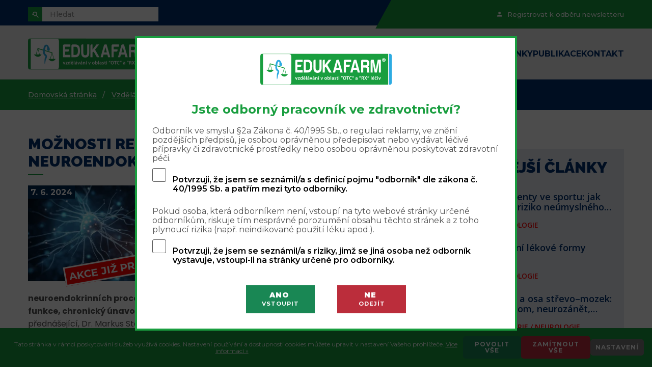

--- FILE ---
content_type: text/html; charset=UTF-8
request_url: https://edukafarm.cz/vzdelani/seminare/moznosti-regulace-neuroimunitnich-a-neuroendokrinnich-procesu-seminar
body_size: 7517
content:
<!DOCTYPE html>
<html lang="cs">
<head>
    <meta charset="UTF-8">
    <meta http-equiv="X-UA-Compatible" content="IE=edge">
    <meta name="viewport" content="width=device-width, initial-scale=1, shrink-to-fit=no">
    <title>Možnosti regulace neuroimunitních a neuroendokrinních procesů - seminář | Edukafarm.cz - vzdělávání v oblasti medicíny a farmacie</title>
    <meta name="description" content="&lt;p&gt;Akademie FRM je cyklus semin&amp;aacute;řů, určen&amp;yacute;ch předev&amp;scaron;&amp;iacute;m l&amp;eacute;kařům, se zaměřen&amp;iacute;m na integraci poznatků z fyziologick&amp;eacute; regulačn&amp;iacute; medic&amp;iacute;ny do různ&amp;yacute;ch l&amp;eacute;kařsk&amp;yacute;ch oborů. Prvn&amp;iacute; semin&amp;aacute;ř leto&amp;scaron;n&amp;iacute;ho ročn&amp;iacute;ku Akademie FRM proběhne 7.června 2024 v s&amp;iacute;dle Edukafarmu v Jesenici u Prahy a bude zaměřen na&amp;nbsp;&lt;strong&gt;regulaci neuroimunitn&amp;iacute;ch a neuroendokrinn&amp;iacute;ch procesů v organismu, se zřetelem na poruchy mitochondri&amp;aacute;ln&amp;iacute; funkce, chronick&amp;yacute; &amp;uacute;navov&amp;yacute; syndrom a možnosti ovlivněn&amp;iacute; těchto stavů&lt;/strong&gt;. Hlavn&amp;iacute; předn&amp;aacute;&amp;scaron;ej&amp;iacute;c&amp;iacute;, Dr. Markus Stark (Zentrum f&amp;uuml;r evolution&amp;auml;re Gesundheit, Rakousko) a PharmDr. Lucie Kotl&amp;aacute;řov&amp;aacute; (InPharm Clinic, ČR), budou prezentovat zku&amp;scaron;enosti ze sv&amp;eacute; praxe.&amp;nbsp;&amp;nbsp;&lt;/p&gt; Základní koncepcí společnosti Edukafarm je vzdělávání odborníků z oblasti medicíny a farmacie v rámci jejich celoživotní edukace.">
    <meta name="keywords" content="edukafarm">
            <link rel="shortcut icon" href="/show-image?path=../../../data/public/images/settings/1/970e0a361cc93ad309100efa04845dcb_1.ico" />
        <link href="https://flexisoftware.cz/global/cookiebar/cookiebar.css" rel="stylesheet">
    <!-- Fonts -->
<link rel="preconnect" href="https://fonts.googleapis.com">
<link rel="preconnect" href="https://fonts.gstatic.com" crossorigin>
<link href="https://fonts.googleapis.com/css2?family=Montserrat:ital,wght@0,100;0,200;0,300;0,400;0,500;0,600;0,700;0,800;0,900;1,100;1,200;1,300;1,400;1,500;1,600;1,700;1,800;1,900&family=Open+Sans:ital,wght@0,300;0,400;0,500;0,600;0,700;0,800;1,300;1,400;1,500;1,600;1,700;1,800&family=Poppins:ital,wght@0,100;0,200;0,300;0,400;0,500;0,600;0,700;0,800;0,900;1,100;1,200;1,300;1,400;1,500;1,600;1,700;1,800;1,900&family=Raleway:ital,wght@0,100;0,200;0,300;0,400;0,500;0,600;0,700;0,800;0,900;1,100;1,200;1,300;1,400;1,500;1,600;1,700;1,800;1,900&display=swap" rel="stylesheet">
<link rel="stylesheet" href="https://cdnjs.cloudflare.com/ajax/libs/font-awesome/4.7.0/css/font-awesome.min.css">
<!-- SWIPER slider -->
<link rel="stylesheet" href="/theme/edukafarm2023/_third/swiper-9.0.5/package/swiper-bundle.min.css">
<!-- SELECT 2 -->
<link href="/theme/edukafarm2023/_third/select2-4.1.0-rc.0/dist/css/select2.min.css" rel="stylesheet">
<!-- CSS -->
<link rel="stylesheet" href="/theme/edukafarm2023/css/styles.min.css">
<!-- Optional JavaScript -->
<script src="/theme/edukafarm2023/_third/jQuery-v3.6.0.js"></script>
<script src="/theme/edukafarm2023/_third/swiper-9.0.5/package/swiper-bundle.min.js"></script>
<script src="/theme/edukafarm2023/_third/select2-4.1.0-rc.0/dist/js/select2.min.js"></script>
<script src="/theme/edukafarm2023/js/js.js"></script>    <script type="application/ld+json">{"@context":"http:\/\/schema.org","@type":"Organization","name":"Edukafarm, s.r.o.","url":"https:https:\/\/edukafarm.cz","logo":{"@type":"ImageObject","url":"https:\/\/edukafarm.cz\/show-image?path=\/images\/settings\/1\/68ffae1d460d7043f45e9f2305209ca2_1.png"}}</script>
<script type="application/ld+json">{"@context":"http:\/\/schema.org","@type":"BreadcrumbList","itemListElement":[{"@type":"ListItem","name":"Vzd\u011bl\u00e1v\u00e1n\u00ed","position":1,"item":"https:https:\/\/edukafarm.cz\/vzdelani"},{"@type":"ListItem","name":"Semin\u00e1\u0159e","position":2,"item":"https:https:\/\/edukafarm.cz\/vzdelani\/seminare"}]}</script>

    
</head>
    <body>
    
<div>
    
<div class="menu-mobile-wrapper" data-ignore="view">

    <div class="top">
        <a class="logo" href="#"><img src="/theme/edukafarm2023/images/logo.png" alt="logo"/></a>

        <div id="mobile-menu-close">
            <span class="menu-title">Zav&#x159;i</span>
            <a class="btn-cross"> </a>
        </div>

    </div>

    <nav class="mobile">
                    <ul>
                <li><a href="https://edukafarm.cz" title="Dom&#x16F;" target="">DOM&#x16E;</a></li>
                            </ul>
                    <ul>
                <li><a href="https://edukafarm.cz/o-nas" title="O n&#xE1;s" target="">O N&#xC1;S</a></li>
                                    <ul class="dropdown-content">
                        <li><a href="https://edukafarm.cz/o-nas/o-spolecnosti" title="O spole&#x10D;nosti" target="">O spole&#x10D;nosti</a></li>
                                        <li><a href="https://edukafarm.cz/o-nas/organizacni-struktura" title="Organiza&#x10D;n&#xED; struktura" target="">Organiza&#x10D;n&#xED; struktura</a></li>
                        </ul>                            </ul>
                    <ul>
                <li><a href="https://edukafarm.cz/vzdelani" title="Vzd&#x11B;l&#xE1;v&#xE1;n&#xED;" target="">VZD&#x11A;L&#xC1;V&#xC1;N&#xCD;</a></li>
                                    <ul class="dropdown-content">
                        <li><a href="https://edukafarm.cz/vzdelani/seminare" title="Semin&#xE1;&#x159;e" target="">Semin&#xE1;&#x159;e</a></li>
                                        <ul class="">
                        <li><a href="https://edukafarm.cz/vzdelani/seminare/aktualni-akce" title="Pl&#xE1;novan&#xE9; semin&#xE1;&#x159;e" target="">Pl&#xE1;novan&#xE9; semin&#xE1;&#x159;e</a></li>
                                        <li><a href="https://edukafarm.cz/vzdelani/seminare/probehle-akce" title="Prob&#x11B;hl&#xE9; semin&#xE1;&#x159;e" target="">Prob&#x11B;hl&#xE9; semin&#xE1;&#x159;e</a></li>
                        </ul>                        </ul>                            </ul>
                    <ul>
                <li><a href="https://edukafarm.cz/periodika" title="Periodika" target="">PERIODIKA</a></li>
                                    <ul class="dropdown-content">
                        <li><a href="https://edukafarm.cz/periodika/biotherapeutics" title="Biotherapeutics" target="">Biotherapeutics</a></li>
                                        <li><a href="https://edukafarm.cz/periodika/farminews" title="FarmiNews" target="">FarmiNews</a></li>
                                        <li><a href="https://edukafarm.cz/periodika/medinews" title="MediNews" target="">MediNews</a></li>
                                        <li><a href="https://edukafarm.cz/periodika/leky-a-lekarna" title="L&#xE9;ky a l&#xE9;k&#xE1;rna" target="">L&#xE9;ky a l&#xE9;k&#xE1;rna</a></li>
                        </ul>                            </ul>
                    <ul>
                <li><a href="https://edukafarm.cz/temata-a-clanky" title="T&#xE9;mata a &#x10D;l&#xE1;nky" target="">T&#xC9;MATA A &#x10C;L&#xC1;NKY</a></li>
                                    <ul class="dropdown-content">
                        <li><a href="https://edukafarm.cz/temata-a-clanky/covid-19" title="Covid-19" target="">Covid-19</a></li>
                                        <li><a href="https://edukafarm.cz/temata-a-clanky/dermatologie" title="Dermatologie" target="">Dermatologie</a></li>
                                        <li><a href="https://edukafarm.cz/temata-a-clanky/diabetologie-obezitologie" title="Diabetologie / obezitologie" target="">Diabetologie / obezitologie</a></li>
                                        <li><a href="https://edukafarm.cz/temata-a-clanky/farmakologie" title="Farmakologie" target="">Farmakologie</a></li>
                                        <ul class="">
                        <li><a href="https://edukafarm.cz/temata-a-clanky/farmakologie/vitamin-c" title="Vitamin C" target="">Vitamin C</a></li>
                        </ul>                                        <li><a href="https://edukafarm.cz/temata-a-clanky/gastroenterologie" title="Gastroenterologie" target="">Gastroenterologie</a></li>
                                        <li><a href="https://edukafarm.cz/temata-a-clanky/gynekologie" title="Gynekologie" target="">Gynekologie</a></li>
                                        <li><a href="https://edukafarm.cz/temata-a-clanky/imunologie-alergologie" title="Imunologie / Alergologie" target="">Imunologie / Alergologie</a></li>
                                        <li><a href="https://edukafarm.cz/temata-a-clanky/kardiologie" title="Kardiologie" target="">Kardiologie</a></li>
                                        <li><a href="https://edukafarm.cz/temata-a-clanky/onkologie" title="Onkologie" target="">Onkologie</a></li>
                                        <li><a href="https://edukafarm.cz/temata-a-clanky/psychiatrie-neurologie" title="Psychiatrie / neurologie" target="">Psychiatrie / neurologie</a></li>
                                        <li><a href="https://edukafarm.cz/temata-a-clanky/respiracni-nemoci" title="Respira&#x10D;n&#xED; nemoci" target="">Respira&#x10D;n&#xED; nemoci</a></li>
                                        <li><a href="https://edukafarm.cz/temata-a-clanky/revmatologie-ortopedie" title="Revmatologie / ortopedie" target="">Revmatologie / ortopedie</a></li>
                                        <li><a href="https://edukafarm.cz/temata-a-clanky/urologie-andrologie" title="Urologie / andrologie" target="">Urologie / andrologie</a></li>
                        </ul>                            </ul>
                    <ul>
                <li><a href="https://edukafarm.cz/publikace" title="Publikace" target="">PUBLIKACE</a></li>
                                    <ul class="dropdown-content">
                        <li><a href="https://edukafarm.cz/publikace/monografie-medinews" title="Monografie MediNews" target="">Monografie MediNews</a></li>
                                        <li><a href="https://edukafarm.cz/publikace/cytokiny-bunecna-komunikace" title="Kniha o cytokinech" target="">Kniha o cytokinech</a></li>
                                        <li><a href="https://edukafarm.cz/publikace/cytokines-the-language-of-the-cells" title="Cytokines - the language of the cells" target="">Cytokines - the language of the cells</a></li>
                                        <li><a href="https://edukafarm.cz/publikace/recenze-odbornych-publikaci" title="Recenze odborn&#xFD;ch publikac&#xED;" target="">Recenze odborn&#xFD;ch publikac&#xED;</a></li>
                        </ul>                            </ul>
                    <ul>
                <li><a href="https://edukafarm.cz/kontakt" title="Kontakt" target="">KONTAKT</a></li>
                            </ul>
            </nav>
</div>


    <div class="layout">

        <header data-ignore="view">
    <div class="top-bar">

        <div class="container-web">

            <div class="left">
                <div class="inner">
                    <form class="search" action="/vyhledavani">
                        <button class="btn search" type="submit"> </button>
                        <input id="search-input" required="" name="q" placeholder="Hledat" />
                    </form>
                </div>
            </div>

            <div class="middle"> </div>

            <div class="right">
                <div class="inner">
                    <nav class="top">
                        <a href="/#newsletter"><img src="/theme/edukafarm2023/images/ik_login.png" alt="icon"/> Registrovat k odb&#x11B;ru newsletteru</a>
                    </nav>
                </div>
            </div>

        </div>

    </div>

    <div class="container-web">
        <div class="nav-bar">
            <a class="logo" href="https://edukafarm.cz"><img src="/show-image?path=../../../data/public/images/settings/1/68ffae1d460d7043f45e9f2305209ca2_1.png" alt="logo"/></a>

            <nav class="desktop">
                                    <ul class="dropdown">
                        <li><a href="https://edukafarm.cz" title="Dom&#x16F;" target="">DOM&#x16E;</a></li>
                                            </ul>
                                    <ul class="dropdown">
                        <li><a href="https://edukafarm.cz/o-nas" title="O n&#xE1;s" target="">O N&#xC1;S</a></li>
                                                    <ul class="dropdown-content">
                        <li><a href="https://edukafarm.cz/o-nas/o-spolecnosti" title="O spole&#x10D;nosti" target="">O spole&#x10D;nosti</a></li>
                                        <li><a href="https://edukafarm.cz/o-nas/organizacni-struktura" title="Organiza&#x10D;n&#xED; struktura" target="">Organiza&#x10D;n&#xED; struktura</a></li>
                        </ul>                                            </ul>
                                    <ul class="dropdown">
                        <li><a href="https://edukafarm.cz/vzdelani" title="Vzd&#x11B;l&#xE1;v&#xE1;n&#xED;" target="">VZD&#x11A;L&#xC1;V&#xC1;N&#xCD;</a></li>
                                                    <ul class="dropdown-content">
                        <li><a href="https://edukafarm.cz/vzdelani/seminare" title="Semin&#xE1;&#x159;e" target="">Semin&#xE1;&#x159;e</a></li>
                                        <ul class="">
                        <li><a href="https://edukafarm.cz/vzdelani/seminare/aktualni-akce" title="Pl&#xE1;novan&#xE9; semin&#xE1;&#x159;e" target="">Pl&#xE1;novan&#xE9; semin&#xE1;&#x159;e</a></li>
                                        <li><a href="https://edukafarm.cz/vzdelani/seminare/probehle-akce" title="Prob&#x11B;hl&#xE9; semin&#xE1;&#x159;e" target="">Prob&#x11B;hl&#xE9; semin&#xE1;&#x159;e</a></li>
                        </ul>                        </ul>                                            </ul>
                                    <ul class="dropdown">
                        <li><a href="https://edukafarm.cz/periodika" title="Periodika" target="">PERIODIKA</a></li>
                                                    <ul class="dropdown-content">
                        <li><a href="https://edukafarm.cz/periodika/biotherapeutics" title="Biotherapeutics" target="">Biotherapeutics</a></li>
                                        <li><a href="https://edukafarm.cz/periodika/farminews" title="FarmiNews" target="">FarmiNews</a></li>
                                        <li><a href="https://edukafarm.cz/periodika/medinews" title="MediNews" target="">MediNews</a></li>
                                        <li><a href="https://edukafarm.cz/periodika/leky-a-lekarna" title="L&#xE9;ky a l&#xE9;k&#xE1;rna" target="">L&#xE9;ky a l&#xE9;k&#xE1;rna</a></li>
                        </ul>                                            </ul>
                                    <ul class="dropdown">
                        <li><a href="https://edukafarm.cz/temata-a-clanky" title="T&#xE9;mata a &#x10D;l&#xE1;nky" target="">T&#xC9;MATA A &#x10C;L&#xC1;NKY</a></li>
                                                    <ul class="dropdown-content">
                        <li><a href="https://edukafarm.cz/temata-a-clanky/covid-19" title="Covid-19" target="">Covid-19</a></li>
                                        <li><a href="https://edukafarm.cz/temata-a-clanky/dermatologie" title="Dermatologie" target="">Dermatologie</a></li>
                                        <li><a href="https://edukafarm.cz/temata-a-clanky/diabetologie-obezitologie" title="Diabetologie / obezitologie" target="">Diabetologie / obezitologie</a></li>
                                        <li><a href="https://edukafarm.cz/temata-a-clanky/farmakologie" title="Farmakologie" target="">Farmakologie</a></li>
                                        <ul class="">
                        <li><a href="https://edukafarm.cz/temata-a-clanky/farmakologie/vitamin-c" title="Vitamin C" target="">Vitamin C</a></li>
                        </ul>                                        <li><a href="https://edukafarm.cz/temata-a-clanky/gastroenterologie" title="Gastroenterologie" target="">Gastroenterologie</a></li>
                                        <li><a href="https://edukafarm.cz/temata-a-clanky/gynekologie" title="Gynekologie" target="">Gynekologie</a></li>
                                        <li><a href="https://edukafarm.cz/temata-a-clanky/imunologie-alergologie" title="Imunologie / Alergologie" target="">Imunologie / Alergologie</a></li>
                                        <li><a href="https://edukafarm.cz/temata-a-clanky/kardiologie" title="Kardiologie" target="">Kardiologie</a></li>
                                        <li><a href="https://edukafarm.cz/temata-a-clanky/onkologie" title="Onkologie" target="">Onkologie</a></li>
                                        <li><a href="https://edukafarm.cz/temata-a-clanky/psychiatrie-neurologie" title="Psychiatrie / neurologie" target="">Psychiatrie / neurologie</a></li>
                                        <li><a href="https://edukafarm.cz/temata-a-clanky/respiracni-nemoci" title="Respira&#x10D;n&#xED; nemoci" target="">Respira&#x10D;n&#xED; nemoci</a></li>
                                        <li><a href="https://edukafarm.cz/temata-a-clanky/revmatologie-ortopedie" title="Revmatologie / ortopedie" target="">Revmatologie / ortopedie</a></li>
                                        <li><a href="https://edukafarm.cz/temata-a-clanky/urologie-andrologie" title="Urologie / andrologie" target="">Urologie / andrologie</a></li>
                        </ul>                                            </ul>
                                    <ul class="dropdown">
                        <li><a href="https://edukafarm.cz/publikace" title="Publikace" target="">PUBLIKACE</a></li>
                                                    <ul class="dropdown-content">
                        <li><a href="https://edukafarm.cz/publikace/monografie-medinews" title="Monografie MediNews" target="">Monografie MediNews</a></li>
                                        <li><a href="https://edukafarm.cz/publikace/cytokiny-bunecna-komunikace" title="Kniha o cytokinech" target="">Kniha o cytokinech</a></li>
                                        <li><a href="https://edukafarm.cz/publikace/cytokines-the-language-of-the-cells" title="Cytokines - the language of the cells" target="">Cytokines - the language of the cells</a></li>
                                        <li><a href="https://edukafarm.cz/publikace/recenze-odbornych-publikaci" title="Recenze odborn&#xFD;ch publikac&#xED;" target="">Recenze odborn&#xFD;ch publikac&#xED;</a></li>
                        </ul>                                            </ul>
                                    <ul class="dropdown">
                        <li><a href="https://edukafarm.cz/kontakt" title="Kontakt" target="">KONTAKT</a></li>
                                            </ul>
                            </nav>

            <div id="mobile-menu-toggle">
              <span id="hamburger" class="">
                <span> </span>
                <span> </span>
                <span> </span>
              </span>
                <span class="menu-title">Menu</span>
            </div>
        </div>
    </div>

</header>

        <main>

                <section class="notifications">
                            </section>

            <div class="row">
                <div class="col-12 block-area" data-block-area="true" data-id="layout-top" data-destination="layout" data-view-height="20">

                <div class="module block"><div class="breadcrumb-container">
        <ol class="breadcrumb">
                                        <li class="breadcrumb-item"><a href="https://edukafarm.cz">Domovská stránka</a></li>
                                        <li class="breadcrumb-item"><a href="https://edukafarm.cz/vzdelani">Vzdělávání</a></li>
                                        <li class="breadcrumb-item"><a href="https://edukafarm.cz/vzdelani/seminare">Semináře</a></li>
                                        <li class="breadcrumb-item"><a href="https://edukafarm.cz/vzdelani/seminare/moznosti-regulace-neuroimunitnich-a-neuroendokrinnich-procesu-seminar">Možnosti regulace neuroimunitních a neuroendokrinních procesů - seminář</a></li>
                        </ol>
</div></div></div>
            </div>

            <section class="container articles">
                <div class="container-web row">

                    <div class="col-left col-12 col-md-8">
                                                    <h1 class="title" data-ignore="view">Mo&#x17E;nosti regulace neuroimunitn&#xED;ch a neuroendokrinn&#xED;ch proces&#x16F; - semin&#xE1;&#x159;</h1>
                                                <div class="row">
                            <div class="row-12 block-area" data-block-area="true" data-id="page-main" data-destination="page" data-view-height="190">

                            <div class="module block"><div class="article text-block">
    <img src="/show-image?path=../../../data/public/images/conference/235/thumbnail/294-188-661d9efaef9b6_weekly-nn-neurosicnece.webp" alt="Možnosti regulace neuroimunitních a neuroendokrinních procesů - seminář">
    <span class="article-expiration">7. 6. 2024</span>
            <span class="conference-ended">AKCE JIŽ PROBĚHLA</span>
        <span class="article-date">Jesenice u Prahy</span>    <p>Akademie FRM je cyklus semin&aacute;řů, určen&yacute;ch předev&scaron;&iacute;m l&eacute;kařům, se zaměřen&iacute;m na integraci poznatků z fyziologick&eacute; regulačn&iacute; medic&iacute;ny do různ&yacute;ch l&eacute;kařsk&yacute;ch oborů. Prvn&iacute; semin&aacute;ř leto&scaron;n&iacute;ho ročn&iacute;ku Akademie FRM proběhne 7.června 2024 v s&iacute;dle Edukafarmu v Jesenici u Prahy a bude zaměřen na&nbsp;<strong>regulaci neuroimunitn&iacute;ch a neuroendokrinn&iacute;ch procesů v organismu, se zřetelem na poruchy mitochondri&aacute;ln&iacute; funkce, chronick&yacute; &uacute;navov&yacute; syndrom a možnosti ovlivněn&iacute; těchto stavů</strong>. Hlavn&iacute; předn&aacute;&scaron;ej&iacute;c&iacute;, Dr. Markus Stark (Zentrum f&uuml;r evolution&auml;re Gesundheit, Rakousko) a PharmDr. Lucie Kotl&aacute;řov&aacute; (InPharm Clinic, ČR), budou prezentovat zku&scaron;enosti ze sv&eacute; praxe.&nbsp;&nbsp;</p>
            <div class="talks">
            <h3>Program semináře</h3>
                            <div class="talk">
                    <strong class="talk-time">08:30 - 09:00</strong>
                    <br />
                    <strong class="talk-title">Registrace</strong>
                    <br />
                                                                            </div>
                            <div class="talk">
                    <strong class="talk-time">09:00 - 10:00</strong>
                    <br />
                    <strong class="talk-title">Aktuality</strong>
                    <br />
                    <strong class="talk-lecturer">PharmDr. Zdeněk Procházka</strong>,                     <span class="talk-lecturer-job">Edukafarm</span>                                    </div>
                            <div class="talk">
                    <strong class="talk-time">10:00 - 10:30</strong>
                    <br />
                    <strong class="talk-title">Kaleidoskop evidence based medicine novinek za rok 2024</strong>
                    <br />
                    <strong class="talk-lecturer">PharmDr. Lucie Kotlářová</strong>,                     <span class="talk-lecturer-job">inPHARM CLINIC</span>                                    </div>
                            <div class="talk">
                    <strong class="talk-time">10:30 - 12:30</strong>
                    <br />
                    <strong class="talk-title">Mitochondriální dysfunkce</strong>
                    <br />
                    <strong class="talk-lecturer">Dr. Markus Stark MSc.</strong>,                     <span class="talk-lecturer-job">Zentrum für evolutionare Gesundheit, Rakousko</span>                                    </div>
                            <div class="talk">
                    <strong class="talk-time">12:30 - 13:00</strong>
                    <br />
                    <strong class="talk-title">Nástroje fyziologické regulační medicíny v oblasti mitochondriální dysfunkce</strong>
                    <br />
                    <strong class="talk-lecturer">PharmDr. Lucie Kotlářová</strong>,                     <span class="talk-lecturer-job">inPHARM CLINIC</span>                                    </div>
                            <div class="talk">
                    <strong class="talk-time">13:00 - 14:00</strong>
                    <br />
                    <strong class="talk-title">Oběd</strong>
                    <br />
                                                                            </div>
                            <div class="talk">
                    <strong class="talk-time">14:00 - 17:00</strong>
                    <br />
                    <strong class="talk-title">Chronický únavový syndrom</strong>
                    <br />
                    <strong class="talk-lecturer">Dr. Markus Stark MSc.</strong>,                     <span class="talk-lecturer-job">EVOSAN – Zentrum für evolutionare Gesundheit, Rakousko</span>                                    </div>
                            <div class="talk">
                    <strong class="talk-time">17:00 - 17:30</strong>
                    <br />
                    <strong class="talk-title">Nástroje fyziologické regulační medicíny v oblasti chronického únavového syndromu</strong>
                    <br />
                    <strong class="talk-lecturer">PharmDr. Lucie Kotlářová</strong>,                     <span class="talk-lecturer-job">inPHARM CLINIC</span>                                    </div>
                            <div class="talk">
                    <strong class="talk-time">17:30 - 18:00</strong>
                    <br />
                    <strong class="talk-title">Diskuze</strong>
                    <br />
                                                                            </div>
                    </div>
            <div class="conference-content">
        <p>Pořadatelem akce je společnost Edukafarm ve spolupr&aacute;ci s inPHARM Clinic.<br>Semin&aacute;ř je poř&aacute;d&aacute;n dle Stavovsk&eacute;ho předpisu č 16 Česk&eacute; l&eacute;kařsk&eacute; komory (ČLK) a je ohodnocen 6 kredity ČLK. Poplatek za semin&aacute;ř je 500 Kč, platba na m&iacute;stě.<br>Odborn&yacute; garant: Prim. MUDr. Hana Jaro&scaron;ov&aacute;, Ph.D., inPHARM Clinic, Jesenice u Prahy</p>
    </div>
    
            <div class="links">
            <div>
                                
                    <div class="external-link">
                        <span>
                            <svg class="svg-icon" style="fill: currentColor;overflow: hidden;" viewBox="0 0 1024 1024" version="1.1" xmlns="http://www.w3.org/2000/svg"><path d="M426.666667 256v85.333333H213.333333v469.333334h469.333334v-213.333334h85.333333v256a42.666667 42.666667 0 0 1-42.666667 42.666667H170.666667a42.666667 42.666667 0 0 1-42.666667-42.666667V298.666667a42.666667 42.666667 0 0 1 42.666667-42.666667h256z m469.333333-128v384l-161.877333-161.834667-255.957334 256-60.330666-60.330666 255.957333-256L512 128h384z"  /></svg>
                        </span>
                                                    <strong>Seminář již proběhl. K semináři se již nelze registrovat.</strong>
                                            </div>
                                            </div>
        </div>
    
            <div class="place">
             <div class="cols">
                 <div class="info">
                     <h3>Místo konání semináře</h3>
                     <div class="name">Jesenice u Prahy</div>
                                              <div class="address">Edukafarm, V Areálu 1243</div>
                                                           </div>
                              </div>
        </div>
        </div>

</div></div>
                        </div>
                    </div>

                    <div class="col-right col-12 col-md-4">

                        <div class="row">
                            <div class="col-12 block-area" data-block-area="true" data-id="layout-sidebar" data-destination="layout" data-view-height="100">

                            <div class="module block"></div><div class="module block"></div><div class="module block">    <div class="closest-events">
                    <h1 class="title">NEJNOVĚJŠÍ ČLÁNKY</h1>
                            <div class="inner">
                <a href="https://edukafarm.cz/temata-a-clanky/farmakologie/suplementy-ve-sportu-lze-omezit-riziko-neumyslneho-dopingu" class="event">
                    <img src="/show-image?path=../../../data/public/images/article/3339/thumbnail/70-74-696e3cf41456b_Caps.webp" alt="Suplementy ve sportu: jak omezit riziko neúmyslného dopingu?">
                    <div class="brief-info">
                        <span>Suplementy ve sportu: jak omezit riziko neúmyslného dopingu?</span>
                        <span class="page">Farmakologie</span>
                    </div>
                </a>
            </div>
                    <div class="inner">
                <a href="https://edukafarm.cz/temata-a-clanky/farmakologie/peroralni-lekove-formy-1-dil" class="event">
                    <img src="/show-image?path=../../../data/public/images/article/3338/thumbnail/70-74-696568ab6135c_Tablety.webp" alt="Perorální lékové formy">
                    <div class="brief-info">
                        <span>Perorální lékové formy</span>
                        <span class="page">Farmakologie</span>
                    </div>
                </a>
            </div>
                    <div class="inner">
                <a href="https://edukafarm.cz/temata-a-clanky/psychiatrie-neurologie/alkoholismus-a-osa-strevo-mozek-mikrobiom-neurozanet-terapeuticke-moznosti" class="event">
                    <img src="/show-image?path=../../../data/public/images/article/3337/thumbnail/70-74-695ae7f32a547_alcohol-microbiome.webp" alt="Alkohol a osa střevo–mozek: mikrobiom, neurozánět, možnosti ovlivnění">
                    <div class="brief-info">
                        <span>Alkohol a osa střevo–mozek: mikrobiom, neurozánět, možnosti ovlivnění</span>
                        <span class="page">Psychiatrie / neurologie</span>
                    </div>
                </a>
            </div>
                    <div class="inner">
                <a href="https://edukafarm.cz/temata-a-clanky/revmatologie-ortopedie/nektere-novejsi-koncepce-v-injekcni-terapii-osteoartrozy" class="event">
                    <img src="/show-image?path=../../../data/public/images/article/3310/thumbnail/70-74-692f0e78cb2da_KN.webp" alt="Některé novější koncepce v injekční terapii osteoartrózy">
                    <div class="brief-info">
                        <span>Některé novější koncepce v injekční terapii osteoartrózy</span>
                        <span class="page">Revmatologie / ortopedie</span>
                    </div>
                </a>
            </div>
                    <div class="inner">
                <a href="https://edukafarm.cz/temata-a-clanky/respiracni-nemoci/co-prineslo-postcovidove-obdobi-v-oblasti-chripkovitych-onemocneni" class="event">
                    <img src="/show-image?path=../../../data/public/images/article/3332/thumbnail/70-74-69186171e7f59_Virus.webp" alt="Co přineslo postcovidové období v oblasti chřipkovitých onemocnění">
                    <div class="brief-info">
                        <span>Co přineslo postcovidové období v oblasti chřipkovitých onemocnění</span>
                        <span class="page">Respirační nemoci</span>
                    </div>
                </a>
            </div>
                            <a href="https://edukafarm.cz/temata-a-clanky" class="link-more">další články</a>
            </div>
</div><div class="module block">    <span class="module-banner">
    <a class="target-blank" href="https://www.webarchiv.cz/cs/certifikovano/">
        <img src="/show-image?path=../../../data/public/images/banner-block/73/355d6996f062bae07b667b1748635639-96b1a01a858e47aa6725d210af93c2c5-web-archiv-1.png" alt="">
    </a>
</span></div></div>
                        </div>

                    </div>

                </div>
            </section>


                <div class="container-web">

                    <div class="col-12">
                        <div class="row">
                            <div class="col-12 block-area no-margin" data-block-area="true" data-id="layout-bottom" data-destination="layout" data-view-height="20">

                            </div>
                        </div>
                    </div>

                </div>


        </main>

            <footer data-ignore="view">

        <div class="top">
            <div class="container-web">
                <div class="inner">


                    <div>
                        <a href="https://edukafarm.cz">
                            <img class="logo" src="/show-image?path=../../../data/public/images/settings/1/68ffae1d460d7043f45e9f2305209ca2_1.png" alt="logo"/>
                        </a>
                        <p>Informace obsa&#x17E;en&#xE9; na t&#x11B;chto str&#xE1;nk&#xE1;ch jsou ur&#x10D;en&#xE9; pouze zdravotnick&#xFD;m odborn&#xED;k&#x16F;m a maj&#xED; slou&#x17E;it ke zdravotnick&#xE9;mu vzd&#x11B;l&#xE1;v&#xE1;n&#xED;.</p>
                        <div class="links">
                                                        <!--<a href="#">
                                <img src="/theme/edukafarm2023/images/ik_rss.jpg" alt="icon"/>
                            </a>-->
                        </div>
                    </div>
                    <div>
                        <span class="title">Kontakty</span>
                        <ul>
                                                        <li>
                                  <span>
                                    <img src="/theme/edukafarm2023/images/ik_tel.png" alt="icon"/>
                                  </span>
                                <a href="tel:+420224252435">+420 224 252 435</a>
                            </li>
                                                                                    <li>
                                  <span>
                                    <img src="/theme/edukafarm2023/images/ik_obalka.png" alt="icon"/>
                                  </span>
                                <a href="mailto:edukafarm@edukafarm.cz">edukafarm@edukafarm.cz</a>
                            </li>
                                                                                    <li>
                                      <span>
                                        <img src="/theme/edukafarm2023/images/ik_web.png" alt="icon"/>
                                      </span>
                                <a href="https://www.edukafarm.cz">www.edukafarm.cz</a>
                            </li>
                                                                                    <li>
                                  <span>
                                    <img src="/theme/edukafarm2023/images/ik_adresa.png" alt="icon"/>
                                  </span>
                                <a class="target-blank" href="https://www.google.com/maps/place/Edukafarm+spol.+s+r.o./@49.9692132,14.5193334,15z/data=!4m6!3m5!1s0x470b94a2d6699f87:0x506c8be7317bcff0!8m2!3d49.9692121!4d14.5299608!16s%2Fg%2F1tywwn_n?entry=ttu">V Are&#xE1;lu 1243, 252 42 - Jesenice u Prahy</a>
                            </li>
                                                    </ul>
                    </div>

                    <div>
                        <span class="title">U&#x17E;ite&#x10D;n&#xE9; odkazy</span>
                                                                                    <ul class="dropdown">
                                    <li><a href="https://edukafarm.cz/vzdelani" title="Vzd&#x11B;l&#xE1;v&#xE1;n&#xED;" target="">VZD&#x11A;L&#xC1;V&#xC1;N&#xCD;</a></li>
                                                                    </ul>
                                                            <ul class="dropdown">
                                    <li><a href="https://edukafarm.cz/periodika" title="Periodika" target="">PERIODIKA</a></li>
                                                                    </ul>
                                                            <ul class="dropdown">
                                    <li><a href="https://edukafarm.cz/temata-a-clanky" title="T&#xE9;mata a &#x10D;l&#xE1;nky" target="">T&#xC9;MATA A &#x10C;L&#xC1;NKY</a></li>
                                                                    </ul>
                                                            <ul class="dropdown">
                                    <li><a href="https://edukafarm.cz/o-nas" title="O n&#xE1;s" target="">O N&#xC1;S</a></li>
                                                                    </ul>
                                                            <ul class="dropdown">
                                    <li><a href="https://edukafarm.cz/kontakt" title="Kontakt" target="">KONTAKT</a></li>
                                                                    </ul>
                                                            <ul class="dropdown">
                                    <li><a href="https://edukafarm.cz/privacy-policy" title="Privacy Policy" target="">PRIVACY POLICY</a></li>
                                                                    </ul>
                                                                        </div>

                </div>
            </div>
        </div>

        <div class="bottom">
            <div class="container-web">
                <div class="inner">
                    <span>Copyright&#xA9; EDUKAFARM 2023. Vytvo&#x159;ilo studio <a href="https://flexisoftware.cz" class="target-blank">Flexisoftware</a>.</span>
                                            <div>
                                                            <ul class="dropdown">
                                    <li><a href="https://edukafarm.cz/privacy-policy" title="Privacy Policy" target="">PRIVACY POLICY</a></li>
                                                                    </ul>
                                                    </div>
                                    </div>
            </div>
        </div>

    </footer>

    <div id="confirmation-popup-overlay">
        <div class="inner">
            <div id="confirmation-popup">

                <div class="center">
                    <img src="/theme/edukafarm2023/images/logo.png" alt="EDUKAFARM"/>
                    <h2>Jste odborn&#xFD; pracovn&#xED;k ve zdravotnictv&#xED;?</h2>
                </div>

                <p>Odborn&#xED;k ve smyslu &#xA7;2a Z&#xE1;kona &#x10D;. 40/1995 Sb., o regulaci reklamy, ve zn&#x11B;n&#xED; pozd&#x11B;j&#x161;&#xED;ch p&#x159;edpis&#x16F;, je osobou opr&#xE1;vn&#x11B;nou p&#x159;edepisovat nebo vyd&#xE1;vat l&#xE9;&#x10D;iv&#xE9; p&#x159;&#xED;pravky &#x10D;i zdravotnick&#xE9; prost&#x159;edky nebo osobou opr&#xE1;vn&#x11B;nou poskytovat zdravotn&#xED; p&#xE9;&#x10D;i.</p>

                <div class="">
                    <label class="container-checkbox">
                        <input type="checkbox" class="checkbox"/>
                        <span class="checkmark"> </span>
                        <span class="label">Potvrzuji, &#x17E;e jsem se sezn&#xE1;mil/a s definic&#xED; pojmu "odborn&#xED;k" dle z&#xE1;kona &#x10D;. 40/1995 Sb. a pat&#x159;&#xED;m mezi tyto odborn&#xED;ky.</span>
                    </label>
                </div>

                <p>Pokud osoba, kter&#xE1; odborn&#xED;kem nen&#xED;, vstoup&#xED; na tyto webov&#xE9; str&#xE1;nky ur&#x10D;en&#xE9; odborn&#xED;k&#x16F;m, riskuje t&#xED;m nespr&#xE1;vn&#xE9; porozum&#x11B;n&#xED; obsahu t&#x11B;chto str&#xE1;nek a z toho plynouc&#xED; rizika (nap&#x159;. neindikovan&#xE9; pou&#x17E;it&#xED; l&#xE9;ku apod.).</p>

                <div class="">
                    <label class="container-checkbox">
                        <input type="checkbox" class="checkbox"/>
                        <span class="checkmark"> </span>
                        <span class="label">Potvrzuji, &#x17E;e jsem se sezn&#xE1;mil/a s riziky, jim&#x17E; se jin&#xE1; osoba ne&#x17E; odborn&#xED;k vystavuje, vstoup&#xED;-li na str&#xE1;nky ur&#x10D;en&#xE9; pro odborn&#xED;ky.</span>
                    </label>
                </div>

                <div class="center">
                    <div class="error">Pro pokra&#x10D;ov&#xE1;n&#xED; do odborn&#xE9; sekce je pot&#x159;eba souhlasit s podm&#xED;nkami.</div>
                    <button class="btn confirm">
                        <strong>ANO</strong>
                        <br/>
                        <small>vstoupit</small>
                    </button>
                    <button class="btn refuse">
                        <strong>NE</strong>
                        <br/>
                        <small>odej&#xED;t</small>
                    </button>
                </div>
            </div>
        </div>
    </div>

    </div>
</div>

    
        <script>
        var FlexiVars = {
            language: 'cs',
            cookiebar: 1,
            cookiebarAutoloadSettings: 0,
            requiredCookies: ['flexiCookiebarState']
        };
    </script>
    <script src="https://flexisoftware.cz/global/cookiebar/cookiebar-jquery.js"></script>
    </body>
</html>


--- FILE ---
content_type: text/html
request_url: https://flexisoftware.cz/global/cookiebar/cs.html
body_size: 2469
content:
<div id="flexi-cookiebar">
    <p>
    	<span>Tato stránka v rámci poskytování služeb využívá cookies. Nastavení používání a dostupnosti cookies můžete upravit v nastavení Vašeho prohlížeče. <a href="#" id="flexi-cookiebar-more">Více informací »</a></span>
        <button id="flexi-cookiebar-confirm" class="btn btn-success">Povolit vše</button>
        <button id="flexi-cookiebar-reject" class="btn btn-danger">Zamítnout vše</button>
        <button id="flexi-cookiebar-settings" class="btn btn-settings">Nastavení</button>
    </p>
</div>
<div id="flexi-cookiebar-link">
    <svg xmlns="http://www.w3.org/2000/svg" shape-rendering="geometricPrecision" text-rendering="geometricPrecision" image-rendering="optimizeQuality" fill-rule="evenodd" clip-rule="evenodd" viewBox="0 0 512 299.283"><path d="M75.334 286.691c-64.764 36.929-96.186-15.595-60.203-51.975L215.997 25.104c33.472-33.472 46.534-33.472 80.006 0l200.866 209.612c35.983 36.38 4.561 88.904-60.203 51.975L256 189.339 75.334 286.691z"/></svg>
    <a href="#">Nastavení cookies</a>
</div>
<div id="flexi-cookiebar-overlay">
    <div id="flexi-cookiebar-popup">
        <p>Tato webová stránka využívá cookies ke zlepšení procházení webu a poskytování dalších funkcí. Tyto údaje nebudou použity k identifikaci nebo kontaktování.</p>
        <p>Tato webová stránka využívá cookies třetích stran, viz podrobnosti v politice ochrany osobních údajů.</p>
        <p>Tato webová stránka využívá sledovací cookies, viz podrobnosti v politice ochrany osobních údajů.</p>
        <p>Klepnutím na tlačítko Povolit cookies dáváte souhlas této webové stránce uložit malé kousky dat na Vašem zařízení.</p>
        <p>Klepnutím na tlačítko Zakázat cookies popřete svůj souhlas s ukládáním cookies a dat lokálního úložiště pro tuto webovou stránku, případně smažete již uložené soubory cookie (některé části webu mohou přestat fungovat správně).</p>
        <p>Chcete-li se dozvědět více o cookies, navštivte <a href="https://commission.europa.eu/cookies-policy_cs" target="_blank">https://commission.europa.eu/cookies-policy_cs</a>.</p>
        <p>Chcete-li zakázat všechny soubory cookie prostřednictvím prohlížeče, klikněte na příslušnou ikonu a postupujte podle pokynů:</p>
        <a href="https://support.google.com/accounts/answer/61416?hl=cs" target="_blank"><img src="https://flexisoftware.cz/global/cookiebar/chrome.svg" /></a>
        <a href="https://support.mozilla.org/cs/kb/cookies-informace-ktere-si-weby-ukladaji-do-vaseho" target="_blank"><img src="https://flexisoftware.cz/global/cookiebar/firefox.svg" /></a>
        <a href="https://support.microsoft.com/cs-cz/microsoft-edge/odstran%C4%9Bn%C3%AD-soubor%C5%AF-cookie-v-aplikaci-microsoft-edge-63947406-40ac-c3b8-57b9-2a946a29ae09" target="_blank"><img src="https://flexisoftware.cz/global/cookiebar/edge.svg" /></a>
        <a href="https://support.apple.com/cs-cz/guide/safari/ibrw850f6c51/mac" target="_blank"><img src="https://flexisoftware.cz/global/cookiebar/safari.svg" /></a>
        <a href="https://help.opera.com/cs/latest/web-preferences/#cookies" target="_blank"><img src="https://flexisoftware.cz/global/cookiebar/opera.svg" /></a>
        <svg id="flexi-cookiebar-close" height="512px" id="Layer_1" style="enable-background:new 0 0 512 512;" version="1.1" viewBox="0 0 512 512" width="512px" xml:space="preserve" xmlns="http://www.w3.org/2000/svg" xmlns:xlink="http://www.w3.org/1999/xlink">
            <path d="M443.6,387.1L312.4,255.4l131.5-130c5.4-5.4,5.4-14.2,0-19.6l-37.4-37.6c-2.6-2.6-6.1-4-9.8-4c-3.7,0-7.2,1.5-9.8,4  L256,197.8L124.9,68.3c-2.6-2.6-6.1-4-9.8-4c-3.7,0-7.2,1.5-9.8,4L68,105.9c-5.4,5.4-5.4,14.2,0,19.6l131.5,130L68.4,387.1  c-2.6,2.6-4.1,6.1-4.1,9.8c0,3.7,1.4,7.2,4.1,9.8l37.4,37.6c2.7,2.7,6.2,4.1,9.8,4.1c3.5,0,7.1-1.3,9.8-4.1L256,313.1l130.7,131.1  c2.7,2.7,6.2,4.1,9.8,4.1c3.5,0,7.1-1.3,9.8-4.1l37.4-37.6c2.6-2.6,4.1-6.1,4.1-9.8C447.7,393.2,446.2,389.7,443.6,387.1z"/>
        </svg>
    </div>
    <div id="flexi-cookiebar-settings-popup">
        <p>Naše webové stránky používají soubory cookie. Soubory cookie jsou textové soubory, které jsou ukládány ve webovém prohlížeči nebo webovým prohlížečem v počítačovém systému uživatele. Pokud uživatel vyvolá webovou stránku, může být soubor cookie uložen v operačním systému uživatele. Tento soubor cookie obsahuje charakteristický řetězec, který umožňuje jednoznačnou identifikaci prohlížeče při opětovném vyvolání webové stránky. Níže můžete sami vybrat, jaké soubory cookies chcete povolit ukládat.</p>
        <div>
	        <label for="flexi-cookiebar-cookies-all">
                Nezbytně nutné soubory cookies
                <input type="checkbox" id="flexi-cookiebar-cookies-all" checked="checked" readonly="readonly" disabled="disabled" />
                <span class="checkmark"></span>
            </label>
   		</div>
        <p>Tyto soubory cookie jsou nezbytné pro provoz našich služeb a nelze je vypnout. Obvykle se nastavují pouze v reakci na vaše akce, jako je například vytvoření účtu, odeslání formuláře nebo právě nastavení ukládání cookies.</p>
        <div>
        	
        	<label for="flexi-cookiebar-cookies-analytics">
                Analytické soubory cookies
                <input type="checkbox" id="flexi-cookiebar-cookies-analytics" checked="checked" />
                <span class="checkmark"></span>
            </label>
        </div>
        <p>Tyto soubory cookie nám umožňují počítat návštěvy a provoz, abychom měli přehled o tom, které stránky jsou nejoblíbenější a jak se na našem webu návštěvníci pohybují. Veškeré informace, které tyto soubory cookie shromažďují, jsou agregované, a tedy anonymní.</p>
        <div>
            <button id="flexi-cookiebar-save" class="btn">Uložit nastavení cookies</button>
            <a href="#" class="more">Více informací »</a>
        </div>
       	<svg id="flexi-cookiebar-close" height="512px" id="Layer_1" style="enable-background:new 0 0 512 512;" version="1.1" viewBox="0 0 512 512" width="512px" xml:space="preserve" xmlns="http://www.w3.org/2000/svg" xmlns:xlink="http://www.w3.org/1999/xlink">
            <path d="M443.6,387.1L312.4,255.4l131.5-130c5.4-5.4,5.4-14.2,0-19.6l-37.4-37.6c-2.6-2.6-6.1-4-9.8-4c-3.7,0-7.2,1.5-9.8,4  L256,197.8L124.9,68.3c-2.6-2.6-6.1-4-9.8-4c-3.7,0-7.2,1.5-9.8,4L68,105.9c-5.4,5.4-5.4,14.2,0,19.6l131.5,130L68.4,387.1  c-2.6,2.6-4.1,6.1-4.1,9.8c0,3.7,1.4,7.2,4.1,9.8l37.4,37.6c2.7,2.7,6.2,4.1,9.8,4.1c3.5,0,7.1-1.3,9.8-4.1L256,313.1l130.7,131.1  c2.7,2.7,6.2,4.1,9.8,4.1c3.5,0,7.1-1.3,9.8-4.1l37.4-37.6c2.6-2.6,4.1-6.1,4.1-9.8C447.7,393.2,446.2,389.7,443.6,387.1z"/>
        </svg>
    </div>
</div>

--- FILE ---
content_type: text/css
request_url: https://flexisoftware.cz/global/cookiebar/cookiebar.css
body_size: 1181
content:
#flexi-cookiebar {
	display: none;
	position: fixed;
    left: 0px;
    bottom: 0px;
    z-index: 100001;
    width: 100%;
	text-align: center;
    padding: 1rem 0;
    background: #C7CBD1;
}
#flexi-cookiebar p {
	color: #000;
	font-size: 0.75rem;
    display: flex;
    align-items: center;
    justify-content: center;
    gap: 10px;
    margin: 0 1rem;
}
@media(max-width: 850px) {
    #flexi-cookiebar p {
        flex-wrap: wrap;
    }
}
#flexi-cookiebar-more {
	margin-right: 15px;
	color: #000;
	font-size: 0.75rem;
	text-decoration: underline;
}
#flexi-cookiebar-more:hover {
	text-decoration: none;
}
#flexi-cookiebar .btn {
	display: inline-block;
	padding: 10px 0;
	margin-bottom: 0;
	width: auto;
	max-width: unset;
	height: unset;
	min-height: unset;
	font-size: 0.75rem;
	line-height: 0.75rem;
}
#flexi-cookiebar-confirm {
	color: #fff;
    background: #198754;
    border-color: #198754;
    box-shadow: none;
    isolation: unset;
}
#flexi-cookiebar-confirm:hover {
    color: #fff;
    background: #157347;
    border-color: #146c43;
}
#flexi-cookiebar-reject {
	color: #fff;
    background: #bb2d3b;
    border-color: #b02a37;
    box-shadow: none;
    isolation: unset;
}
#flexi-cookiebar-reject:hover {
    color: #fff;
    background: #bb2d3b;
    border-color: #b02a37;
}
#flexi-cookiebar-settings {
    color: #fff;
    background: #7a7a7a;
    border-color: #636363;
    box-shadow: none;
    isolation: unset;
}
#flexi-cookiebar-settings:hover {
    color: #fff;
    background: #636363;
    border-color: #636363;
}
#flexi-cookiebar-popup,
#flexi-cookiebar-settings-popup {
    display: none;
	position: fixed;
    top: 45%;
    left: 50%;
    transform: translate(-50%, -50%);
    z-index: 100001;
    width: 70%;
    max-height: 70%;
    padding: 1.5rem;
    margin: 0 auto;
    color: #000;
    font-size: 0.95rem;
    overflow-y: auto;
    background: #fff;
    border: 3px solid #C7CBD1;
}
#flexi-cookiebar-settings-popup .more {
    color: #000;
    text-decoration: underline;
}
#flexi-cookiebar-settings-popup .more:hover {
    text-decoration: none;
}
#flexi-cookiebar-popup img {
    width: 30px;
    height: 30px;
    margin-right: 5px;
}
#flexi-cookiebar-overlay {
	display: none;
	position: fixed;
	top: 0px;
	left: 0px;
	z-index: 100000;
	width: 100%;
	height: 100%;
	background: rgba(0, 0, 0, 0.5);
}
#flexi-cookiebar-close {
	position: absolute;
    top: 5px;
    right: 5px;
    width: 20px;
    height: 20px;
    fill: #000000;
    cursor: pointer;
}

#flexi-cookiebar-settings-popup > div {
    display: flex;
    gap: 2rem;
    align-items: center;
    padding-top: 1rem;
    margin-top: 1rem;
    border-top: 1px solid #ddd;
}

#flexi-cookiebar input[type=checkbox] {
    width: auto;
}

#flexi-cookiebar-settings-popup label {
  display: block;
  position: relative;
  padding-left: 35px;
  margin-bottom: 12px;
  cursor: pointer;
  font-size: 1.250rem;
  -webkit-user-select: none;
  -moz-user-select: none;
  -ms-user-select: none;
  user-select: none;
}

#flexi-cookiebar-settings-popup label input {
  position: absolute;
  opacity: 0;
  cursor: pointer;
  height: 0;
  width: 0;
}

#flexi-cookiebar-settings-popup label  .checkmark {
  position: absolute;
  top: 0;
  left: 0;
  height: 25px;
  width: 25px;
  background-color: #eee;
}


#flexi-cookiebar-settings-popup label:hover input ~ .checkmark {
  background-color: #ccc;
}

#flexi-cookiebar-settings-popup label input:checked ~ .checkmark {
  background-color: #2196F3;
}

#flexi-cookiebar-settings-popup label .checkmark:after {
  content: "";
  position: absolute;
  display: none;
}

#flexi-cookiebar-settings-popup label  input:checked ~ .checkmark:after {
  display: block;
}

#flexi-cookiebar-settings-popup label  .checkmark:after {
  left: 9px;
  top: 7px;
  width: 5px;
  height: 10px;
  border: solid white;
  border-width: 0 3px 3px 0;
  -webkit-transform: rotate(45deg);
  -ms-transform: rotate(45deg);
  transform: rotate(45deg);
}

#flexi-cookiebar-link {
  display: none;
  position: fixed;
    right: 10px;
    bottom: 0px;
    z-index: 100001;
    padding: 0.5rem 1rem ;
    background: #C7CBD1;
    cursor: pointer;
    border: 1px solid #000;
    border-bottom: none;
    border-radius: 10px 10px 0px 0px;

}
#flexi-cookiebar-link svg {
  height: 10px;
}
#flexi-cookiebar-link a {
  margin-left: 5px;
  color: #000;
  font-size: 0.75rem;
  text-decoration: none;
}
#flexi-cookiebar-link:hover a {
  text-decoration: underline;
}

--- FILE ---
content_type: text/css
request_url: https://edukafarm.cz/theme/edukafarm2023/css/styles.min.css
body_size: 9387
content:
/*! normalize.css v8.0.1 | MIT License | github.com/necolas/normalize.css */
html {
    line-height: 1.15;
    -webkit-text-size-adjust: 100%
}

body {
    margin: 0
}

main {
    display: block
}

h1 {
    font-size: 2em;
    margin: .67em 0
}

hr {
    box-sizing: content-box;
    height: 0;
    overflow: visible
}

pre {
    font-family: monospace, monospace;
    font-size: 1em
}

a {
    background-color: rgba(0, 0, 0, 0)
}

abbr[title] {
    border-bottom: none;
    text-decoration: underline;
    -webkit-text-decoration: underline dotted;
    text-decoration: underline dotted
}

b, strong {
    font-weight: bolder
}

code, kbd, samp {
    font-family: monospace, monospace;
    font-size: 1em
}

small {
    font-size: 80%
}

sub, sup {
    font-size: 75%;
    line-height: 0;
    position: relative;
    vertical-align: baseline
}

sub {
    bottom: -0.25em
}

sup {
    top: -0.5em
}

img {
    border-style: none
}

button, input, optgroup, select, textarea {
    font-family: inherit;
    font-size: 100%;
    line-height: 1.15;
    margin: 0
}

button, input {
    overflow: visible
}

button, select {
    text-transform: none
}

button, [type=button], [type=reset], [type=submit] {
    -webkit-appearance: button
}

button::-moz-focus-inner, [type=button]::-moz-focus-inner, [type=reset]::-moz-focus-inner, [type=submit]::-moz-focus-inner {
    border-style: none;
    padding: 0
}

button:-moz-focusring, [type=button]:-moz-focusring, [type=reset]:-moz-focusring, [type=submit]:-moz-focusring {
    outline: 1px dotted ButtonText
}

fieldset {
    padding: .35em .75em .625em
}

legend {
    box-sizing: border-box;
    color: inherit;
    display: table;
    max-width: 100%;
    padding: 0;
    white-space: normal
}

progress {
    vertical-align: baseline
}

textarea {
    overflow: auto
}

[type=checkbox], [type=radio] {
    box-sizing: border-box;
    padding: 0
}

[type=number]::-webkit-inner-spin-button, [type=number]::-webkit-outer-spin-button {
    height: auto
}

[type=search] {
    -webkit-appearance: textfield;
    outline-offset: -2px
}

[type=search]::-webkit-search-decoration {
    -webkit-appearance: none
}

::-webkit-file-upload-button {
    -webkit-appearance: button;
    font: inherit
}

details {
    display: block
}

summary {
    display: list-item
}

template {
    display: none
}

[hidden] {
    display: none
}

* {
    box-sizing: border-box
}

html {
    scroll-behavior: smooth
}

body {
    position: relative;
    font-family: "Montserrat", sans-serif;
    font-weight: 400;
    font-size: 16px;
    color: #505050;
    background-color: #fff
}

.overflow-body {
    overflow: hidden
}

.layout {
    position: relative;
    overflow-x: hidden;
    min-height: 100vh;
    min-height: 100dvh;
    display: flex;
    flex-direction: column
}

.container-web {
    margin: 0 auto;
    width: 100%;
    max-width: 1210px;
    padding: 0 20px
}

.container-narrow {
    margin: 0 auto;
    width: 100%;
    max-width: 1070px;
    padding: 0 20px
}

.container-big {
    position: relative;
    margin: 0 auto;
    width: 100%;
    max-width: 1920px
}

ul {
    list-style: none;
    padding: 0
}

.text-block h1, .text-block h2, .text-block h3, .text-block h4, .text-block h5, .text-block h6 {
    font-family: "Montserrat", sans-serif;
    font-weight: 700;
    text-wrap: balance;
    color: #00306e
}

.text-block h1 {
    font-size: 26px
}

.text-block h2 {
    font-size: 22px
}

.text-block h3 {
    font-size: 20px
}

.text-block h4 {
    font-size: 18px
}

.text-block h5 {
    font-size: 16px
}

.text-block h6 {
    font-size: 16px
}

.text-block h2 a {
    color: #00306e;
    text-decoration: none;
}

.text-block h2 a:hover {
    text-decoration: underline;
}

.text-block p {
    font-family: "Poppins", sans-serif;
    font-size: 16px;
    font-weight: 400;
    line-height: 160%;
    margin-top: 1rem;
    margin-bottom: 1rem
}

.text-block a {
    text-decoration: underline;
    color: #199e3f
}

.text-block a:hover {
    text-decoration: none
}

.text-block ol {
    padding-left: 20px;
    margin: 20px 0
}

.text-block ol li {
    margin-bottom: 15px;
    padding-left: 10px
}

.text-block ol li::marker {
    font-weight: bold
}

.text-block ul {
    list-style: none;
    padding: 0;
    margin: 1rem 0;
    font-family: "Poppins", sans-serif;
    font-size: 16px;
    font-weight: 400
}

.text-block ul li {
    line-height: 180%;
    position: relative
}

.breadcrumb-container {
    background: linear-gradient(120deg, #199e3f, #199e3f 48%, #00306e 48%, #00306e 100%)
}

.breadcrumb {
    margin: 0;
    padding: 0;
    list-style: none;
    display: flex;
    flex-wrap: nowrap;
    height: 60px;
    font-size: 14px;
    font-family: "Montserrat", sans-serif;
    font-weight: 500;
    margin: 0 auto;
    width: 100%;
    max-width: 1210px;
    padding: 0 20px;
    z-index: 1;
    white-space: nowrap;
    overflow: hidden;
    text-overflow: ellipsis
}

.breadcrumb .breadcrumb-item {
    display: flex;
    align-items: center;
    cursor: pointer
}

.breadcrumb .breadcrumb-item:last-child {
    cursor: default
}

.breadcrumb .breadcrumb-item:last-child a {
    text-decoration: none;
    color: #fff
}

.breadcrumb .breadcrumb-item:last-child a:hover {
    color: #fff
}

.breadcrumb .breadcrumb-item a {
    display: flex;
    align-items: center;
    position: relative;
    color: #fff;
    text-decoration: underline
}

.breadcrumb .breadcrumb-item a:hover {
    color: #fff;
    text-decoration: none
}

.breadcrumb .breadcrumb-item + .breadcrumb-item {
    padding-left: .7rem
}

.breadcrumb .breadcrumb-item + .breadcrumb-item::before {
    width: 11px;
    height: 15px;
    padding-right: .4rem;
    color: #fff;
    content: "/"
}

.btn {
    display: inline-flex;
    justify-content: center;
    align-items: center;
    max-width: 400px;
    position: relative;
    cursor: pointer;
    text-decoration: none !important;
    text-align: center;
    text-transform: uppercase;
    padding: 0 30px;
    width: -moz-max-content;
    width: max-content;
    height: 55px;
    text-transform: uppercase;
    font-weight: 700;
    font-size: 14px;
    letter-spacing: 1px;
    color: #fff;
    transition: .1s ease-in-out;
    isolation: isolate;
    border: 0;
    background-color: #199e3f
}

.btn:hover {
    background-color: #1ebb4a
}

.btn.blue {
    background-color: #00306e
}

.btn.blue:hover {
    background-color: #023c88
}

.btn.search {
    width: 28px;
    min-width: 28px;
    height: 28px;
    padding: 0
}

.btn.search:after {
    position: relative;
    content: url("../images/ik_lupa.png");
    width: 14px;
    height: 13px
}

.btn-cross {
    display: flex;
    justify-content: center;
    align-items: center;
    width: 30px;
    height: 30px;
    background-image: url("../images/IK_cross.svg");
    background-repeat: no-repeat;
    background-position: center;
    cursor: pointer;
    transition: .1s ease-in-out
}

.btn-prev, .btn-next {
    position: absolute;
    display: flex;
    justify-content: center;
    align-items: center;
    margin: auto 0;
    top: 0;
    bottom: 0;
    background-color: #00306e;
    border-radius: 4px;
    width: 40px;
    height: 40px;
    cursor: pointer;
    z-index: 1;
    transition: .15s ease-in-out
}

.btn-prev:hover, .btn-next:hover {
    transform: scale(1.05)
}

.btn-prev:after, .btn-next:after {
    display: none
}

.btn-prev:before, .btn-next:before {
    content: "";
    display: flex;
    width: 15px;
    height: 15px;
    background-repeat: no-repeat;
    background-position: center
}

.btn-prev {
    background-color: #fff
}

.btn-prev:before {
    background-image: url("../images/ik_sipka_blue_left.png")
}

.btn-next:before {
    background-image: url("../images/ik_sipka_white_right.png")
}

.search {
    display: flex;
    align-items: center;
    gap: 10px
}

.search input {
    height: 28px
}

.article {
    position: relative;
}

.article img {
    width: 100%;
    max-width: -moz-fit-content;
    max-width: fit-content;
    height: auto;
    float: left;
    margin-right: 30px;
    margin-bottom: 10px
}

.article .links {
    margin-top: 30px;
    padding-top: 30px;
    border-top: 1px solid #efefef;
    position: relative;
    display: flex;
    flex-wrap: wrap;
    gap: 20px;
}

.article .links > div {
    flex: 100%;
}

.article .pdf-link,
.article .external-link {
    display: flex;
    align-items: center;
    gap: 10px;
}

.article .pdf-link svg,
.article .external-link svg {
    width: 25px;
    height: 25px;
}

.article .external-link svg {
    color: #00306e;
}

.article .pdf-link a,
.article .external-link a {
    font-weight: 700;
    text-decoration: none;
    flex: 1 0 0;
    justify-content: flex-start;
}

.article .pdf-link a:hover,
.article .external-link a:hover {
    text-decoration: underline;
    transform: none;
}

.article .author {
    margin-top: 30px;
    border-top: 1px solid #efefef;
}

.article .author h3 {
    position: relative;
    margin: 0;
    margin-top: 20px;
    margin-bottom: 30px;
    font-family: "Raleway", sans-serif;
    color: #00306e;
    font-size: 20px;
    font-weight: 900;
    text-decoration: none;
    text-transform: uppercase;
}

.article .author h3:after {
    position: absolute;
    bottom: -5px;
    left: 0;
    content: "";
    width: 30px;
    height: 2px;
    background-color: #199e3f;
}

.article .author img {
    width: 80px;
    height: 80px;
    border-radius: 40px;
    margin-bottom: 0;
}

.article .author .row {
    display: flex;
    align-items: center;
}

.article .author .name {
    font-weight: bold;
}

.article .author .job {
    font-style: italic;
    margin-top: 10px;
}

.article .author .description {
    margin-top: 25px;
    font-size: 14px !important;
}

.article .author .description * {
    font-size: 14px !important;
}

.article .talks {
    margin-top: 30px;
    border-top: 1px solid #efefef;
}

.article .talks h3 {
    position: relative;
    margin: 0;
    margin-top: 20px;
    margin-bottom: 30px;
    font-family: "Raleway", sans-serif;
    color: #00306e;
    font-size: 20px;
    font-weight: 900;
    text-decoration: none;
    text-transform: uppercase;
}

.article .talks h3:after {
    position: absolute;
    bottom: -5px;
    left: 0;
    content: "";
    width: 30px;
    height: 2px;
    background-color: #199e3f;
}

.article .talks .talk {
    line-height: 25px;
    margin-bottom: 20px;
}

.article .talks .talk .talk-time {
    color: #199e3f;
    margin-right: 10px;
}

.article .talks .talk .talk-title {
    color: #00306e;
}

.article .talks .talk .talk-lecturer {
    font-size: 15px;
}

.article .talks .talk .talk-lecturer-job {
    font-size: 14px;
    font-style: italic;
}

.article .talks .talk .talk-description {
    font-size: 14px;
}

.article .place {
    margin-top: 30px;
    border-top: 1px solid #efefef;
}

.article .place h3 {
    position: relative;
    margin: 0;
    margin-top: 20px;
    margin-bottom: 30px;
    font-family: "Raleway", sans-serif;
    color: #00306e;
    font-size: 20px;
    font-weight: 900;
    text-decoration: none;
    text-transform: uppercase;
}

.article .place h3:after {
    position: absolute;
    bottom: -5px;
    left: 0;
    content: "";
    width: 30px;
    height: 2px;
    background-color: #199e3f;
}

.article .place .cols {
    display: flex;
    gap: 3rem;
}

.article .place .map {
    flex: 0 0 250px;
    min-height: 200px;
    margin-top: 20px;
}

.article .place .name {
    font-weight: bold;
    margin-bottom: 5px;
}

.article .place .address {
    font-style: italic;
    margin-bottom: 5px;
}

.article .place .description, .article .place .description * {
    font-size: 14px !important;
}

.article-date {
    font-family: "Montserrat", sans-serif;
    font-weight: 500;
    color: #199e3f;
    font-size: 14px;
    white-space: nowrap
}

.specialization {
    color: red;
    text-transform: uppercase;
    font-family: "Montserrat", sans-serif;
    font-weight: 700;
    font-size: 14px
}

.articles-list {
    display: flex;
    flex-direction: column;
    gap: 25px;
    border-top: 1px solid #c6c6c6;
    padding: 25px 0;
    clear: both;
}

.articles-list.articles-list-simple {
    border-top: none;
}

.articles-list .item {
    position: relative;
    display: flex;
    gap: 40px
}

.articles-list .item img {
    width: 100%;
    height: 100%;
    max-width: 160px;
    max-height: 120px;
    -o-object-fit: cover;
    object-fit: cover
}

.magazines-list .item img {
    width: 100%;
    height: 100%;
    max-width: 142px;
    max-height: 200px;
    -o-object-fit: cover;
    object-fit: cover
}

.magazine-editions-list .inner {
    display: flex;
    flex-wrap: wrap;
    row-gap: 25px;
    column-gap: 59px;
    justify-content: start;
}

.magazine-editions-list .inner .item {
    text-align: center;
}

.magazine-editions-list .inner .item a {
    color: #199e3f;
    font-weight: bold;
    text-decoration: none;
}

.magazine-editions-list .inner .item a img {
    display: inline-block;
    margin-bottom: 10px;
}

.chapters h3 {
    clear: both;
    padding-top: 20px;
    padding-bottom: 11px;
    border-bottom: 1px solid #199e3f;
}

.chapters li {
    display: flex;
    gap: 10px;
    align-items: start;
    margin-bottom: 8px;
}

.chapters svg {
    width: 25px;
    height: 25px;
}
.chapters a {
    position: relative;

    color: #00306e;
    font-weight: 500;
    text-decoration: none;

}
.chapters a::first-letter {
    margin-left: 0px;
}
.chapters a:hover {
    color: #199e3f;
}

.conference-content {
    margin-top: 10px;
    padding-top: 10px;
    border-top: 1px solid #efefef;
}

.conference-form {
    margin-top: 40px;
}

.articles-list .item .right {
    display: flex;
    flex-direction: column;
    gap: 16px;
    width: 100%
}

.articles-list .item .info {
    position: relative;
    display: flex;
    justify-content: center
}

.articles-list .item .info .article-date {
    position: absolute;
    left: 0
}
.articles-list .item .article-expiration, .article.text-block .article-expiration {
    position: absolute;
    top: 0;
    left: 0;
    padding: 5px;
    padding-bottom: 3px;
    color: #fff;
    font-weight: bolder;
    background: #012951;
}

.article .conference-ended {
    position: absolute;
    top: 140px;
    left: 70px;
    padding: 6px;
    padding-bottom: 3px;
    color: #fff;
    font-size: 20px;
    font-weight: bold;
    background: red;
    border: 3px solid #fff;
    transform: rotate(-10deg);
}

.articles-list-simple .conference-ended {
    position: absolute;
    top: 74px;
    left: 42px;
    padding: 5px;
    padding-bottom: 3px;
    color: #fff;
    font-size: 10px;
    font-weight: bold;
    background: red;
    border: 2px solid #fff;
    transform: rotate(-10deg);
}

.article .conference-registration-ended {
    position: absolute;
    top: 140px;
    left: 25px;
    padding: 6px;
    padding-bottom: 3px;
    color: #fff;
    font-size: 20px;
    font-weight: bold;
    background: orange;
    border: 3px solid #fff;
    transform: rotate(-10deg);
}

.articles-list-simple .conference-registration-ended {
    position: absolute;
    top: 73px;
    left: 22px;
    padding: 5px;
    padding-bottom: 3px;
    color: #fff;
    font-size: 10px;
    font-weight: bold;
    background: orange;
    border: 2px solid #fff;
    transform: rotate(-10deg);
}

.article .conference-registration-live {
    position: absolute;
    top: 140px;
    left: 45px;
    padding: 6px;
    padding-bottom: 3px;
    color: #fff;
    font-size: 20px;
    font-weight: bold;
    background: #199e3f;
    border: 3px solid #fff;
    transform: rotate(-10deg);
}

.articles-list-simple .conference-registration-live {
    position: absolute;
    top: 73px;
    left: 31px;
    padding: 5px;
    padding-bottom: 3px;
    color: #fff;
    font-size: 10px;
    font-weight: bold;
    background: #199e3f;
    border: 2px solid #fff;
    transform: rotate(-10deg);
}


.articles-list .item .article-title {
    font-size: 20px;
    font-family: "Montserrat", sans-serif;
    font-weight: 700;
    /* text-wrap: balance; */
    color: #00306e;
    text-decoration: none
}

.articles-list .item .article-title:hover {
    text-decoration: underline
}

.articles-list .item p {
    font-family: "Poppins", sans-serif;
    font-size: 16px;
    line-height: 160%;
    margin: 0;
    overflow: hidden;
    display: -webkit-box;
    -webkit-line-clamp: 3;
    -webkit-box-orient: vertical
}

.magazines-list .item p {
    -webkit-line-clamp: 5;
}

.link-more {
    display: inline-flex;
    gap: 5px;
    align-items: center;
    text-decoration: underline;
    font-size: 17px;
    color: #199e3f;
    white-space: nowrap
}

.link-more:hover {
    text-decoration: none
}

.link-more:after {
    position: relative;
    top: 3px;
    content: url("../images/ik_link.png")
}

.links a {
    display: flex;
    align-items: center;
    justify-content: center;
    width: 30px;
    height: 30px;
    cursor: pointer;
    background-color: #fff;
    transition: .1s ease-in-out
}

.links a:hover {
    transform: scale(1.05)
}

.links a.green {
    background-color: #199e3f
}

.logo-block {
    margin-top: 20px;
    text-align: center
}

.logo-block img {
    width: 100%;
    max-width: -moz-max-content;
    max-width: max-content;
    height: auto
}

input::-webkit-outer-spin-button, input::-webkit-inner-spin-button {
    -webkit-appearance: none;
    margin: 0
}

input[type=number] {
    -moz-appearance: textfield
}

input {
    padding: 0 15px;
    width: 100%;
    height: 42px;
    outline: 0;
    font-family: "Montserrat", sans-serif;
    font-weight: 500;
    font-size: 14px;
    color: #505050;
    background-color: #fff;
    border: 0
}

input::-moz-placeholder {
    color: #949494
}

input::placeholder {
    color: #949494
}

.select2-container {
    width: 100% !important
}

.select2-container--default .select2-selection--single {
    background-color: #fff;
    border: 0;
    border-radius: 0;
    height: 42px !important
}

.select2-container .select2-selection--single .select2-selection__rendered {
    padding-left: 20px;
    padding-right: 40px;
    color: #505050;
    font-family: "Montserrat", sans-serif;
    font-size: 14px;
    font-weight: 500;
    line-height: 42px
}

.select2-container--default .select2-selection--single .select2-selection__arrow {
    height: 42px;
    right: 20px
}

.select2-container--default .select2-selection--single .select2-selection__arrow b {
    width: 15px;
    height: 42px;
    left: unset;
    right: 0;
    top: 0;
    border: none;
    background: url("../images/IK_select.png") center no-repeat;
    transition: .15s ease-in-out
}

.select2-container--default.select2-container--open .select2-selection--single .select2-selection__arrow b {
    transform: rotate(180deg)
}

.select2-container--default .select2-selection--single .select2-selection__placeholder {
    font-family: "Montserrat", sans-serif;
    font-size: 14px;
    font-weight: 500;
    color: #505050
}

.select2-dropdown {
    top: -5px;
    background-color: #f2f2f2;
    border: 1px solid #cbcbcb
}

.select2-container--default .select2-results__option--selected {
    background-color: rgba(0, 0, 0, 0)
}

.select2-results {
    padding: 15px 0
}

.select2-results__option {
    color: #505050;
    font-family: "Montserrat", sans-serif;
    font-size: 14px;
    font-weight: 500;
    padding-left: 20px;
    padding-right: 20px
}

.select2-container--default .select2-results__option--highlighted.select2-results__option--selectable {
    background-color: rgba(0, 0, 0, 0);
    color: #505050
}

.select2-container--default .select2-search--dropdown {
    background-color: #e9e9e9;
    padding: 15px
}

.select2-search--dropdown .select2-search__field {
    height: 40px;
    border: 1px solid #cbcbcb;
    border-radius: 0;
    padding: 0 15px;
    color: #505050;
    font-family: "Montserrat", sans-serif;
    font-size: 14px;
    font-weight: 500
}

.main-slider {
    padding: 0
}

.main-slider .swiper-slide {
    position: relative;
    height: 390px
}

.main-slider .swiper-slide img {
    height: 100%;
    width: 100%;
    -o-object-fit: cover;
    object-fit: cover
}

.main-slider .slider-text {
    position: absolute;
    -webkit-clip-path: polygon(208px 0%, 100% 0%, 100% 100%, 0% 100%);
    clip-path: polygon(208px 0%, 100% 0%, 100% 100%, 0% 100%);
    height: 100%;
    width: 58.7%;
    right: 0
}

.main-slider .slider-text::before {
    content: "";
    display: block;
    background-color: #199e3f;
    height: 100%;
    opacity: .9
}

.main-slider .slider-text .inner {
    position: absolute;
    display: flex;
    flex-direction: column;
    justify-content: center;
    top: 0;
    padding-right: 20px;
    height: 100%;
    left: 260px;
    z-index: 1;
    max-width: 460px
}

.main-slider h1 {
    color: #fff;
    font-size: 36px;
    line-height: 50px;
    font-weight: bold;
    margin: 0;
    overflow: hidden;
    display: -webkit-box;
    -webkit-line-clamp: 3;
    -webkit-box-orient: vertical
}

.main-slider p {
    color: #fff;
    font-size: 14px;
    line-height: 26px;
    font-weight: 300;
    margin: 20px 0;
    overflow: hidden;
    display: -webkit-box;
    -webkit-line-clamp: 3;
    -webkit-box-orient: vertical
}

.main-slider .btn-prev {
    left: 270px
}

.main-slider .btn-next {
    right: 270px
}

.slider-events {
    position: relative;
    padding-bottom: 60px;
    height: -moz-max-content;
    height: max-content
}

.slider-events.single-slide {
    padding-bottom: 0px;
}

.slider-events .swiper-slide .inner {
    position: relative
}

.slider-events .swiper-slide img {
    height: auto;
    width: 100%
}

.slider-events .swiper-slide .btn {
    position: absolute;
    right: 30px;
    bottom: 40px
}

.slider-events .swiper-slide strong {
    position: absolute;
    right: 30px;
    top: 30px;
    width: 80%;
    text-align: right;
    color: #fff;
    font-size: 25px;
    line-height: 35px;
    text-shadow: 0px 0px 12px #002ABA;
    max-height: 140px;
    display: inline-block;
    overflow: hidden;
    display: -webkit-box;
    -webkit-line-clamp: 4;
    -webkit-box-orient: vertical;
    overflow: hidden;
    text-overflow: ellipsis;
}

.slider-events .btn-prev, .slider-events .btn-next {
    top: unset;
    margin: 0 auto;
    bottom: 10px
}

.slider-events .btn-prev {
    left: -50px;
    right: 0;
    border: 1px solid #d1d1d1;
    background-color: #fff
}

.slider-events .btn-next {
    right: -50px;
    left: 0;
    background-color: #199e3f;
    border: 1px solid #199e3f
}

.slider-topic .btn-prev {
    left: 270px
}

.slider-topic .btn-next {
    right: 270px
}

.closest-events {
    padding: 20px;
    background-color: #e8ecf2
}

.closest-events .inner {
    display: flex;
    flex-direction: column;
    gap: 26px;
    margin-bottom: 26px;
}

.closest-events .link-more {
    font-weight: 700
}

.event {
    display: flex;
    gap: 20px;
    text-decoration: none
}

.event:hover .brief-info span:nth-child(1) {
    text-decoration: underline
}

.event:nth-child(1) .date {
    background-color: #012951
}

.event:nth-child(2) .date {
    background-color: #199e3f
}

.event:nth-child(3) .date {
    background-color: #0ba55c
}

.event:nth-child(4) .date {
    background-color: #00306e
}

.event:nth-child(5) .date {
    background-color: #c5c5c5
}

.event .date {
    display: block;
    padding: 5px 10px;
    width: 100%;
    min-width: 70px;
    max-width: 70px
}

.event .date span {
    display: block;
    font-family: "Montserrat", sans-serif;
    text-align: center;
    color: #fff
}

.event .date span:nth-child(1) {
    font-size: 14px;
    font-weight: 400;
    text-transform: uppercase;
    overflow: hidden;
    text-overflow: ellipsis
}

.event .date span:nth-child(2) {
    font-size: 42px;
    font-weight: 700
}

.event .brief-info {
    display: flex;
    flex-direction: column;
    justify-content: space-between
}

.event .brief-info span {
    display: block;
    font-family: "Open Sans", sans-serif
}

.event .brief-info span:nth-child(1) {
    font-size: 18px;
    font-weight: 600;
    color: #00306e;
    overflow: hidden;
    display: -webkit-box;
    -webkit-line-clamp: 2;
    -webkit-box-orient: vertical
}

.event .brief-info span:nth-child(2) {
    color: #199e3f;
    font-size: 14px;
    font-weight: 400
}

.event .brief-info span.page {
    color: red;
    font-weight: 600;
    text-transform: uppercase;
}

.topic {
    display: flex;
    flex-direction: column;
    gap: 16px
}

.topic .photo img {
    width: 100%;
    height: auto;
    -o-object-fit: cover;
    object-fit: cover
}

.topic .name {
    color: #00306e;
    font-size: 22px;
    font-family: "Montserrat", sans-serif;
    font-weight: 700;
    text-decoration: none;
    overflow: hidden;
    display: -webkit-box;
    -webkit-line-clamp: 2;
    -webkit-box-orient: vertical
}

.topic .name:hover {
    text-decoration: underline
}

.topic p {
    font-family: "Poppins", sans-serif;
    font-size: 16px;
    line-height: 160%;
    margin: 0;
    overflow: hidden;
    display: -webkit-box;
    -webkit-line-clamp: 2;
    -webkit-box-orient: vertical
}

.news-letter {
    background: linear-gradient(60deg, #199e3f, #199e3f 43%, #00306e 43%, #00306e 100%)
}

.news-letter .container-web {
    display: flex;
    padding-top: 20px;
    padding-bottom: 20px
}

.news-letter .left {
    width: 43%;
    color: #fff;
    text-transform: uppercase
}

.news-letter .left span {
    display: block;
    font-size: 24px;
    font-family: "Open Sans", sans-serif;
    font-weight: 300
}

.news-letter .left span:nth-child(2) {
    font-family: "Raleway", sans-serif;
    font-size: 30px;
    font-weight: 800;
    margin-top: 5px
}

.news-letter .right {
    width: 57%
}

.news-letter .odeber {
    display: flex;
    align-items: center;
    justify-content: flex-end
}

.news-letter .odeber input {
    height: 55px;
    max-width: 350px;
    padding-left: 50px;
    -webkit-clip-path: polygon(0% 0%, 100% 0%, 100% 100%, 31px 100%);
    clip-path: polygon(0% 0%, 100% 0%, 100% 100%, 31px 100%)
}

.news-letter .odeber select {
    height: 55px;
    border: 0;
    margin-left: 1px;
    margin-right: 1px;
}

.news-letter .odeber .btn {
    font-family: "Open Sans", sans-serif;
    font-weight: 700;
    font-size: 18px
}

header {
    background-color: #efefef
}

header .top-bar {
    position: relative;
    z-index: 1
}

header .top-bar .container-web {
    display: flex
}

header .top-bar .left {
    background-color: #00306e;
    width: 60%;
    height: 50px
}

header .top-bar .left:before {
    z-index: -1;
    position: absolute;
    content: "";
    background-color: #00306e;
    left: 0;
    height: 50px;
    width: 60%
}

header .top-bar .middle {
    width: 37px;
    min-width: 37px;
    height: 56px;
    background-image: url("../images/bg_predel.png");
    background-position: center;
    background-repeat: no-repeat
}

header .top-bar .right {
    background-color: #199e3f;
    width: 40%;
    height: 56px;
    min-width: 305px
}

header .top-bar .right:before {
    z-index: -1;
    position: absolute;
    content: "";
    background-color: #199e3f;
    right: 0;
    height: 56px;
    width: 40%
}

header .top-bar .right .inner {
    justify-content: flex-end
}

header .top-bar .left .inner, header .top-bar .right .inner {
    display: flex;
    align-items: center;
    height: 56px
}

header .nav-bar {
    display: flex;
    align-items: center;
    justify-content: space-between;
    gap: 30px;
    padding: 15px 0
}

header .nav-bar .logo {
    display: flex
}

header .nav-bar .logo img {
    max-width: 260px;
    width: 100%;
    height: auto
}

section {
    position: relative;
    padding: 50px 0
}

section .title {
    position: relative;
    margin: 0;
    margin-bottom: 30px;
    font-family: "Raleway", sans-serif;
    color: #00306e;
    font-size: 30px;
    font-weight: 900;
    text-transform: uppercase
}

section .title:after {
    position: absolute;
    bottom: -10px;
    left: 0;
    content: "";
    width: 30px;
    height: 2px;
    background-color: #199e3f
}

section .title.v2:after {
    background-color: #fff
}

section.articles .container-web {
    display: grid;
    grid-template-columns:minmax(0, 745px) minmax(300px, 1fr);
    gap: 60px
}

section.articles .container-web .col-right .slider-events {
    margin-bottom: 20px
}

section.topic {
    background-color: #e8ecf2;
    padding-bottom: 50px
}

section.institutions {
    background-color: #fff
}

section.institutions .inner {
    display: flex;
    justify-content: space-between;
    -moz-column-gap: 20px;
    column-gap: 20px;
    row-gap: 40px;
    padding: 60px 0
}

section.institutions .inner div {
    display: flex;
    flex-direction: column;
    justify-content: space-between;
    align-items: center
}

section.institutions .inner img {
    width: 100%;
    height: auto;
    max-height: 150px;
    max-width: -moz-max-content;
    max-width: max-content;
    margin: auto 0
}

section.institutions .inner a {
    font-weight: 700;
    margin-top: 30px
}

section.edu-events {
    background-color: #25b64f;
    background-image: url("../images/bg-eduEvents.png");
    background-position: center;
    background-repeat: no-repeat;
    background-size: cover
}

section.edu-events .inner {
    display: grid;
    grid-template-columns:repeat(3, 1fr);
    justify-content: space-between;
    gap: 15px
}

section.edu-events img {
    width: 100%;
    height: auto;
    -o-object-fit: cover;
    object-fit: cover
}

section.edu-events .tile {
    display: flex;
    flex-direction: column;
    max-width: 350px
}

section.edu-events .tile div {
    display: flex;
    align-items: center;
    justify-content: center;
    background-color: #00306e;
    padding: 18px 10px
}

section.search-article {
    background-color: #e2efff
}

section.search-article form {
    background-color: #199e3f
}

section.search-article form .inner {
    display: grid;
    grid-template-columns:minmax(0, 520px) minmax(0, 180px) minmax(0, 180px) minmax(0, 160px);
    gap: 10px;
    margin: 0 auto;
    padding: 30px;
    max-width: 850px
}

section.search-article form .inner .btn {
    height: 42px !important
}

section.contacts .inner {
    display: grid;
    grid-template-columns:1fr;
    gap: 20px
}

section.contacts .sidlo {
    display: grid;
    grid-template-columns:1fr .7fr;
    gap: 20px
}

section.contacts .sidlo .photo {
    width: 100%;
    height: 100%;
    -o-object-fit: cover;
    object-fit: cover
}

section.contacts #m {
    width: 100%;
    height: auto;
    max-height: 400px
}

section.contacts .text-contact {
    background-color: #199e3f;
    padding: 40px
}

section.contacts .text-contact .heading {
    position: relative;
    margin-top: 45px;
    margin-bottom: 25px;
    display: block;
    font-family: "Montserrat", sans-serif;
    font-weight: 700;
    text-wrap: balance;
    font-size: 24px;
    color: #fff
}

section.contacts .text-contact .heading:first-child {
    margin-top: 0
}

section.contacts .text-contact .heading:after {
    position: absolute;
    bottom: -10px;
    left: 0;
    content: "";
    width: 30px;
    height: 2px;
    background-color: #00306e
}

section.contacts .text-contact ul {
    display: flex;
    flex-direction: column;
    gap: 10px
}

section.contacts .text-contact ul li {
    font-family: "Montserrat", sans-serif;
    color: #fff;
    font-size: 16px;
    font-weight: 500;
    text-decoration: none
}

section.contacts .text-contact ul li a {
    font-family: "Montserrat", sans-serif;
    color: #fff;
    font-size: 16px;
    font-weight: 500;
    text-decoration: none;
    white-space: nowrap
}

section.contacts .text-contact ul li a:hover {
    text-decoration: underline
}

section.contacts .text-contact ul li span {
    display: inline-block;
    width: 35px
}

section.contacts .text-contact ul li span:hover {
    text-decoration: none
}

section.contacts .text-contact p {
    font-family: "Poppins", sans-serif;
    color: #fff;
    font-size: 16px;
    font-weight: 400;
    line-height: 160%;
    margin-top: 1rem;
    margin-bottom: 1rem
}

footer {
    margin-top: auto
}

footer .top {
    background-color: #00306e;
    padding: 40px 0 80px
}

footer .top .inner {
    display: grid;
    grid-template-columns:minmax(160px, 390px) minmax(180px, 350px) minmax(240px, 1fr);
    -moz-column-gap: 30px;
    column-gap: 30px;
    row-gap: 30px
}

footer .top .title {
    display: block;
    margin-top: 50px;
    margin-bottom: 40px;
    color: #fff;
    text-transform: uppercase;
    font-size: 24px;
    font-family: "Raleway", sans-serif;
    font-weight: 800
}

footer .top .logo {
    width: 100%;
    height: auto;
    max-width: -moz-max-content;
    max-width: max-content
}

footer .top p {
    margin: 58px 0 20px;
    color: #fff;
    font-family: "Montserrat", sans-serif;
    font-size: 14px;
    font-weight: 300;
    line-height: 160%;
    max-width: 300px
}

footer .top ul {
    display: flex;
    flex-direction: column;
    row-gap: 15px
}

footer .top ul li {
    display: flex;
    align-items: center;
    gap: 10px
}

footer .top ul li span {
    display: block;
    text-align: center;
    width: 20px;
    height: 20px
}

footer .top ul li a {
    text-decoration: none;
    font-family: "Montserrat", sans-serif;
    font-size: 14px;
    font-weight: 300;
    color: #fff
}

footer .top ul li a:hover {
    text-decoration: underline
}

footer .top .links {
    display: flex;
    gap: 15px
}

footer .bottom {
    background-color: #199e3f;
    padding: 20px 0
}

footer .bottom .inner {
    display: flex;
    justify-content: space-between;
    -moz-column-gap: 30px;
    column-gap: 30px;
    row-gap: 15px
}

footer .bottom span, footer .bottom a {
    font-family: "Montserrat", sans-serif;
    color: #fff;
    font-size: 12px;
    font-weight: 300
}

footer .bottom a {
    text-decoration: none
}

footer .bottom a:hover {
    text-decoration: underline
}

footer .bottom a:first-child::before {
    display: none
}

footer .bottom a:before {
    content: "|";
    color: #fff;
    padding: 0 5px 0 3px
}

nav.top {
    display: flex;
    gap: 20px
}

nav.top a {
    display: flex;
    align-items: center;
    font-size: 13px;
    font-weight: 500;
    color: #fff;
    border-left: 2px solid #fff;
    padding-left: 20px;
    text-decoration: none
}

nav.top a:hover {
    text-decoration: underline
}

nav.top a:first-child {
    border-left: 0;
    padding-left: 0
}

nav.top a img {
    margin-right: 10px
}

nav.desktop {
    display: flex;
    align-items: center;
    -moz-column-gap: 30px;
    column-gap: 30px
}

nav.desktop a {
    position: relative;
    text-decoration: none;
    color: #00306e;
    white-space: nowrap;
    font-weight: 700;
    font-size: 16px;
    transition: .1s ease-in-out
}

nav.desktop a::before {
    position: absolute;
    bottom: -5px;
    left: 0;
    content: "";
    display: block;
    width: 0%;
    height: 2px;
    background-color: #199e3f;
    transition: .1s ease-in-out
}

nav.desktop a:hover {
    color: #199e3f
}

nav.desktop a:hover::before {
    width: 100%
}

nav.desktop .dropdown {
    position: relative;
    padding: 10px 0
}

nav.desktop .dropdown:nth-last-child(-n+2) .dropdown-content {
    right: 0
}

nav.desktop .dropdown a {
    cursor: pointer
}

nav.desktop .dropdown a:before {
    display: none !important
}

nav.desktop .dropdown.active > li a {
    color: #199e3f !important
}

nav.desktop .dropdown-content {
    display: none;
    position: absolute;
    margin-top: 10px;
    z-index: 10;
    padding: 15px 10px;
    background-color: #fff;
    border-top: 2px solid #199e3f;
    box-shadow: 0px 6px 11px 0px rgba(0, 0, 0, .26)
}

nav.desktop .dropdown-content a {
    display: block;
    font-size: 15px;
    padding: 5px 0
}

nav.desktop .dropdown-content a:hover {
    color: #199e3f
}

nav.desktop .dropdown-content ul {
    position: relative;
    display: flex;
    flex-direction: column;
    padding-left: 10px;
    margin-bottom: 5px
}

nav.desktop .dropdown-content ul a {
    font-size: 14px
}

nav.desktop .dropdown:hover .dropdown-content {
    display: block !important
}

#mobile-menu-toggle, #mobile-menu-close {
    display: none;
    justify-self: end;
    align-items: center;
    cursor: pointer
}

#mobile-menu-toggle .menu-title, #mobile-menu-close .menu-title {
    font-size: 16px;
    color: #00306e;
    font-weight: 600;
    margin-top: 4px;
    margin-left: 8px
}

#hamburger {
    cursor: pointer;
    justify-content: center;
    width: 33px;
    height: 60px;
    position: relative
}

#hamburger span {
    display: block;
    position: absolute;
    height: 3px;
    width: 30px;
    background: #00306e;
    opacity: 1;
    right: 0;
    left: 0;
    margin: 10px auto;
    transform: rotate(0);
    transition: .15s ease-in-out;
    transform-origin: left center
}

#hamburger span:nth-child(1) {
    top: 13px
}

#hamburger span:nth-child(2) {
    top: 21px
}

#hamburger span:nth-child(3) {
    top: 29px
}

.menu-mobile-wrapper {
    display: none;
    position: fixed !important;
    overflow: auto !important;
    height: 100%;
    z-index: 5;
    width: 100%;
    top: 0;
    background-color: #fff
}

.menu-mobile-wrapper .top {
    display: flex;
    align-items: center;
    justify-content: space-between;
    height: 80px;
    padding: 0 20px
}

.menu-mobile-wrapper .logo img {
    max-height: 50px
}

.menu-mobile-wrapper #mobile-menu-close {
    display: flex;
    flex-direction: column-reverse
}

.menu-mobile-wrapper #mobile-menu-close .menu-title {
    margin: 0;
    letter-spacing: 1px
}

.menu-mobile-wrapper #mobile-menu-close:hover .btn-cross {
    transform: rotate(90deg)
}

nav.mobile {
    display: flex;
    flex-direction: column
}

nav.mobile a {
    position: relative;
    display: flex;
    align-items: center;
    justify-content: space-between;
    gap: 7px;
    padding: 20px 30px 20px 20px;
    border-top: 1px solid #00306e;
    color: #00306e;
    font-size: 15px;
    font-weight: 600;
    text-decoration: none
}

nav.mobile a:after {
    content: url("../images/IK_sipka.svg");
    transform: rotate(-90deg)
}

nav.mobile a:last-child {
    border-bottom: 1px solid #00306e
}

nav.mobile ul {
    margin: 0
}

nav.mobile ul > li a {
    border-bottom: 0 !important;
    padding-bottom: 10px
}

nav.mobile .submenu {
    padding-bottom: 10px
}

nav.mobile .submenu a {
    border: 0;
    font-size: 14px;
    padding: 10px 30px 10px 40px
}

nav.mobile .submenu ul a {
    font-size: 13px;
    padding: 10px 30px 10px 60px
}

.html-content-area img {
    float: left;
    padding-right: 1.5rem;
    padding-bottom: 1rem;
    max-width: 100%;
    width: auto;
    height: auto;
}

.html-content-area a {
    color: #199e3f;
    text-decoration: none;
}
.html-content-area a:hover {
    text-decoration: underline;
}
.html-content-area ul {
    list-style: none;
    margin-left: 1.125rem;
}
.html-content-area ul li {
    margin-bottom: 0.5rem;
}
.html-content-area ul li::before {
    content: "\2022";
    color: #199e3f;
    font-weight: bold;
    display: inline-block;
    width: 1em;
    margin-left: -1em;
}
.html-content-area table {
    width: 100%;
    border-spacing: 0;
    margin-bottom: 2rem;
}
.html-content-area table th,
.html-content-area table td {
    padding: 1rem 0;
    padding-right: 1rem;
    text-align: left;
}
.html-content-area table th:last-child,
.html-content-area table td:last-child {
    padding-right: 0;
}
.html-content-area table thead th {
    border-bottom: 2px solid #e8ecf2;
}
.html-content-area table tbody td {
    border-bottom: 1px solid #e8ecf2;
}

.module.block {
    margin-bottom: 26px;
}
.block-area.no-margin .module.block {
    margin-bottom: 0;
}
.module.block:last-child {
    margin-bottom: 0;
}

.module.block iframe {
    width: 100%;
    height: 100%;
    border: none;
}

#m iframe {
    height: 400px;
}

div[data-id=layout-sidebar] .module-image, div[data-id=page-sidebar] .module-image,
div[data-id=layout-sidebar] .module-banner, div[data-id=page-sidebar] .module-banner{
    display: block;
    text-align: center;
}


.paging .btn {
    padding: 0 10px;
    height: 40px;
}

.notifications {
    position: fixed;
    right: 20px;
    top: 76px;
    z-index: 100000;
    padding: 0;
}

.notifications .notification {
    display: none;
    position: relative;
    margin-bottom: 1rem;
    padding: 16px 60px;
    border-radius: 4px;
}


.notifications .notification.error {
    background: #FB3232;
}

.notifications .notification.note {
    background: #198754;
}

.notifications .notification .close {
    position: absolute;
    top: 8px;
    right: 24px;
}

.notifications .notification .close:before {
    position: absolute;
    display: block;
    width: 15px;
    height: 15px;
    top: 0px;
    left: 0px;
    font-family: "FontAwesome";
    font-size: 15px;
    font-weight: normal;
    content: "\f00d";
    color: #ffffff;
    cursor: pointer;
}

.notifications .notification .title {
    position: relative;
    display: flex;
    color: white;
    font-weight: bold;
    font-size: 1rem;
    line-height: 125%;
    margin-bottom: 10px;
}

.notifications .notification .title:before {
     position: absolute;
     display: block;
     width: 24px;
     height: 24px;
     top: 0px;
     left: -45px;
     font-family: "FontAwesome";
     font-size: 24px;
     font-weight: normal;
}

.notifications .notification .title:after {
    display: none;
}

.notifications .notification.error .title:before {
    content: "\f05c";
}

.notifications .notification.note .title:before {
    content: "\f05d";
}

.notifications .notification p {
    color: white;
    font-weight: 500;
    font-size: 0.9rem;
    line-height: 125%;
    margin: 0;
}

.module .form {
    background: #f7f9fc;
    padding: 20px;
}

.module .form .row {
    display: flex;
    gap: 15px;
}

.module .form h2.title {
    margin-top: 0;
    font-size: 22px;
}

.module .form h3 {
    color: #199e3f;
    margin-top: 10px;
}

.module .form .row > div {
    width: 100%;
}

.module .form .row-name > div:nth-child(1),
.module .form .row-name > div:nth-child(4) {
    flex: 0 0 100px;
}

.module .form .row-price {
    align-items: center;
}

.module .form .row-price > div {
    text-align: right;
}

.module .form .row-address > div:nth-child(1),
.module .form .row-price > div:nth-child(1){
    flex: 0 0 150px;
    text-align: left;
}

.module .form label {
    display: block;
    margin-bottom: 5px;
}

.module .form input {
    display: block;
    width: 100%;
    padding: 0.375rem 0.75rem;
    font-size: 1rem;
    font-weight: 400;
    line-height: 1.5;
    color: #505050;
    background-color: #fff;
    background-clip: padding-box;
    border: 1px solid #dee2e6;
    appearance: none;
    border-radius: 5px;
    transition: border-color 0.15s ease-in-out, box-shadow 0.15s ease-in-out;
    margin-bottom: 15px;
}

.module .form select {
    display: block;
    width: 100%;
    padding: 0.375rem 0.75rem;
    font-size: 1rem;
    font-weight: 400;
    line-height: 1.5;
    color: #505050;
    background-color: #fff;
    background-clip: padding-box;
    border: 1px solid #dee2e6;
    appearance: none;
    border-radius: 5px;
    transition: border-color 0.15s ease-in-out, box-shadow 0.15s ease-in-out;
    margin-bottom: 15px;
}

.container-checkbox {
    -webkit-user-select: none;
    -moz-user-select: none;
    user-select: none;
    position: relative;
    padding-left: 40px;
    font-family: "Montserrat", sans-serif;
    font-size: 16px;
    font-weight: 700;
    cursor: pointer;
    color: #000;
    margin-bottom: 25px;
}

.module .form .container-checkbox {
    margin-bottom: 25px;
}

.container-checkbox .checkbox {
    position: absolute;
    margin: 0;
    opacity: 0;
    top: 0;
    cursor: pointer;
    left: 0;
    height: 100%;
    width: 100%;
}

.container-checkbox .checkmark {
    position: absolute;
    margin: auto;
    top: -2px;
    left: 0;
    bottom: 0;
    height: 27px;
    width: 27px;
    border: 1px solid #e8e8e8;
    border-radius: 3px;
    background-color: #fff;
}

.container-checkbox .checkmark:after {
    content: url(../images/IK_check.svg);
    position: absolute;
    display: none;
    justify-content: center;
    align-items: center;
    width: 100%;
    height: 100%;
    background: #199e3f;
}

.container-checkbox .checkbox:checked ~ .checkmark:after {
    display: flex;
}

.container-checkbox .label {
    position: relative;
    z-index: 1;
    font-weight: normal;
}

.module .form .summary {
    margin-bottom: 35px;
}

.module .form .summary .item {
    display: flex;
    margin-bottom: 10px;
    padding-bottom: 10px;
    border-bottom: 1px dotted #dee2e6;
}

.module .form .summary .item:last-child {
    margin-bottom: 0;
    padding-bottom: 0;
    border-bottom: none;
}

.module .form .summary .item > div {
    width: 100%;
    text-align: right;
}

.module .form .summary .item > div:first-child {
    text-align: left;
}

.module .form button {
    margin-top: 15px;
}

.module .form p {
    font-style: italic;
    margin-top: 35px;
    margin-bottom: 0;
}

.module .form .invoice-area {
    display: none;
}

.module .form.conference-form .summary .item > div:nth-child(2),
.module .form.conference-form .summary .item > div:nth-child(3) {
    flex: 0 0 130px;
}

#flexi-cookiebar {
    background-color: #199e3f;
}

#flexi-cookiebar p {
    color: #fff;
}

#flexi-cookiebar a {
    color: #fff;
}

#flexi-cookiebar-popup,
#flexi-cookiebar-settings-popup{
    border: 4px solid #199e3f;
}

#flexi-cookiebar-settings-popup label input:checked ~ .checkmark {
    background-color: #199e3f;
}

#flexi-cookiebar-link {
    background: #199e3f;
    border: none !important;
    fill:  #fff;
}

#flexi-cookiebar-link a {
    color:  #fff;
}

#flexi-cookiebar-close {
    fill: #199e3f;
}

#flexi-cookiebar .btn {
    padding: 10px;
    border-radius: 5px;
}

#flexi-cookiebar-overlay {
    background: rgba(0, 0, 0, 0.7);
}

#confirmation-popup {
    background: #ffffff;
    width: 60%;
    max-width: 750px;
    max-height: 90%;
    padding: 30px;
    border: 4px solid #199e3f;
    overflow-y: auto;
}

#confirmation-popup .center {
    text-align: center;
}

#confirmation-popup img {
    max-width: 80%;
}

#confirmation-popup h2 {
    margin-top: 30px;
    color: #199e3f;
}

#confirmation-popup span.label {
    display: block;
    margin-left: 40px;
    top: -10px;
    font-weight: 600;
}

#confirmation-popup .checkmark {
    border: 1px solid #505050;
}

#confirmation-popup .btn {
    display: inline-block;
    width: 135px;
    margin: 0 20px;
    margin-top: 30px;
    cursor: pointer;
}

#confirmation-popup .btn.confirm {
    background: #198754;
}

#confirmation-popup .btn.refuse {
    background: #bb2d3b;
}

#confirmation-popup .error {
    display: none;
    padding: 15px;
    margin-top: 15px;
    color: #721c24;
    background-color: #f8d7da;
    border-color: #f5c6cb;
    border-radius: 5px;
}

#confirmation-popup-overlay {
    display: none;
    position: fixed;
    z-index: 100003;
    width: 100%;
    height: 100%;
    background: rgba(0, 0, 0, 0.7);
}

#confirmation-popup-overlay .inner {
    width: 100%;
    height: 100%;
    display: flex;
    justify-content: center;
    align-items: center;
}

.error {
    display: flex;
    gap: 40px;
    justify-content: space-between;
    align-items: center;
    margin-top: 70px;
}

.error img {
    max-width: 200px;
}

.error p {
    font-size: 18px;
    line-height: 25px;
    font-weight: 400;
    text-align: center;
}

@media (max-width: 1850px) {
    .main-slider .btn-prev {
        left: 100px
    }

    .main-slider .btn-next {
        right: 100px
    }

    .slider-topic .btn-prev {
        left: 100px
    }

    .slider-topic .btn-next {
        right: 100px
    }
}

@media (max-width: 1500px) {
    .news-letter {
        background: linear-gradient(60deg, #199e3f, #199e3f 43.5%, #00306e 43.5%, #00306e 100%)
    }

    .news-letter .left span {
        font-size: 22px
    }

    .news-letter .left span:nth-child(2) {
        font-size: 26px
    }

    .main-slider .slider-text .inner {
        left: 210px;
        max-width: 410px
    }

    .main-slider .slider-text h1 {
        font-size: 32px;
        line-height: 46px
    }

    .main-slider .slider-text p {
        margin: 15px 0
    }

    .main-slider .btn-prev {
        left: 20px
    }

    .main-slider .btn-next {
        right: 20px
    }

    .slider-topic .btn-prev {
        left: 20px
    }

    .slider-topic .btn-next {
        right: 20px
    }
}

@media (max-width: 1350px) {
    section.topic .container-big {
        padding-bottom: 40px
    }

    .slider-topic .btn-prev, .slider-topic .btn-next {
        top: unset;
        left: 0;
        right: 0;
        bottom: -40px;
        margin: 20px auto
    }

    .slider-topic .btn-prev {
        left: -50px
    }

    .slider-topic .btn-next {
        right: -50px
    }
}

@media (max-width: 1200px) {
    section .title {
        font-size: 28px
    }

    nav.desktop {
        -moz-column-gap: 18px;
        column-gap: 18px
    }

    nav.desktop a {
        font-size: 14px
    }

    .main-slider .slider-text h1 {
        font-size: 28px;
        line-height: 42px
    }

    .main-slider .btn-prev {
        left: 20px;
        top: unset;
        bottom: 20px
    }

    .main-slider .btn-next {
        right: unset;
        left: 70px;
        top: unset;
        bottom: 20px
    }

    .articles-list .item {
        gap: 20px
    }

    .articles-list .item .article-title {
        font-size: 20px
    }

    .slider-events .swiper-slide .btn {
        height: 45px;
        font-size: 12px;
        right: 20px;
        bottom: 20px
    }

    .event .brief-info span:nth-child(1) {
        font-size: 16px
    }

    .event .date span:nth-child(2) {
        font-size: 38px
    }

    .topic .name {
        font-size: 18px
    }


    .paging .btn {
        padding: 0px 10px;
        height: 35px;
    }

    .module .form .row-name > div:nth-child(1),
    .module .form .row-name > div:nth-child(4) {
        flex: 0 0 80px;
    }

    .module .form .row-address > div:nth-child(1),
    .module .form .row-price > div:nth-child(1){
        flex: 0 0 120px;
    }

}

@media (max-width: 1161px) {
    .magazine-editions-list .inner {
        column-gap: calc(25% - 142px);
    }

    #confirmation-popup {
        width: 70%;
    }
}

@media (min-width: 992px) {
    nav.desktop {
        display: flex !important
    }

    .menu-mobile-wrapper {
        display: none !important
    }

    .overflow-body {
        overflow: auto !important
    }
}

@media (max-width: 991px) {
    .text-block h1 {
        font-size: 24px
    }

    .text-block h2 {
        font-size: 20px
    }

    .text-block h3 {
        font-size: 18px
    }

    .text-block h4 {
        font-size: 16px
    }

    .text-block h5 {
        font-size: 16px
    }

    .text-block h6 {
        font-size: 16px
    }

    section .title {
        font-size: 24px
    }

    .btn {
        height: 45px;
        font-size: 12px
    }

    header .nav-bar .logo img {
        max-width: 240px
    }

    .news-letter {
        background: #00306e
    }

    .news-letter .container-web {
        flex-direction: column;
        text-align: center
    }

    .news-letter .left, .news-letter .right {
        width: 100%
    }

    .news-letter .right {
        margin-top: 15px
    }

    .news-letter .odeber {
        justify-content: center
    }

    .news-letter .odeber input {
        -webkit-clip-path: none;
        clip-path: none;
        padding-left: 15px;
        max-width: 250px;
        height: 45px;
    }

    .news-letter .odeber select {
        height: 45px;
    }

    nav.desktop {
        display: none
    }

    #mobile-menu-toggle {
        display: flex
    }

    .main-slider .swiper-slide {
        height: 250px
    }

    .main-slider .slider-text {
        width: 60.5%;
        -webkit-clip-path: polygon(137px 0%, 100% 0%, 100% 100%, 0% 100%);
        clip-path: polygon(137px 0%, 100% 0%, 100% 100%, 0% 100%)
    }

    .main-slider .slider-text .inner {
        max-width: unset;
        left: 140px
    }

    .main-slider .slider-text .inner h1 {
        font-size: 24px;
        line-height: 32px
    }

    .main-slider .slider-text .inner p {
        margin: 10px 0;
        -webkit-line-clamp: 2
    }

    section.articles .container-web {
        display: flex;
        flex-direction: column;
        gap: 20px
    }

    .articles-list .btn {
        margin: 0 auto
    }

    .closest-events .inner {
        display: grid;
        grid-template-columns:1fr 1fr 1fr
    }

    section.institutions .inner {
        padding: 30px 0
    }

    section.contacts .sidlo {
        grid-template-columns:1fr
    }

    section.contacts .sidlo .photo {
        display: none
    }

    footer .top {
        padding: 40px 0 80px
    }

    footer .top .inner {
        grid-template-columns:repeat(3, 1fr)
    }

    footer .top .title {
        margin-top: 40px;
        margin-bottom: 30px;
        font-size: 21px
    }

    footer .top p {
        margin: 34px 0 20px
    }

    #confirmation-popup {
        width: 80%;
    }
}

@media (max-width: 768px) {
    section .title {
        font-size: 22px
    }

    .main-slider .slider-text {
        width: 80%;
        -webkit-clip-path: polygon(137px 0%, 100% 0%, 100% 100%, 0% 100%);
        clip-path: polygon(137px 0%, 100% 0%, 100% 100%, 0% 100%)
    }

    .slider-events {
        margin: 0 auto
    }

    .articles-list .item .article-title {
        font-size: 18px
    }

    .articles-list .item .right {
        gap: 10px
    }

    .articles-list .item .info {
        flex-direction: column-reverse;
        gap: 5px
    }

    .articles-list .item .info .article-date {
        position: relative
    }

    .closest-events .inner {
        display: grid;
        grid-template-columns:1fr 1fr
    }

    .topic {
        gap: 10px
    }

    .topic .name {
        font-size: 16px
    }

    .topic p {
        font-size: 14px
    }

    .breadcrumb-container {
        background: linear-gradient(120deg, #199e3f, #199e3f 80%, #00306e 80%, #00306e 100%)
    }

    section.institutions .inner {
        flex-wrap: wrap;
        padding: 20px 0
    }

    section.institutions .inner div {
        width: 45%
    }

    section.edu-events .inner {
        grid-template-columns:repeat(2, 1fr)
    }

    section.search-article form .inner {
        grid-template-columns:1fr;
        max-width: 400px
    }

    section.search-article form .inner .btn {
        margin: 0 auto;
        width: 100%
    }

    section.contacts .text-contact .heading {
        font-size: 22px
    }

    footer .top {
        padding: 40px 0 60px
    }

    footer .top .inner {
        grid-template-columns:1fr
    }

    footer .top .title {
        font-size: 18px;
        margin-top: 0
    }

    #confirmation-popup {
        width: 90%;
    }
}

@media (max-width: 685px) {
    .paging .btn {
        padding: 0px 5px;
        height: 30px;
    }

    .module .form .row-name,
    .module .form .row-address,
    .module .form .row-price {
        width: 100%;
        flex-wrap: wrap;
        gap: 0;
    }

    .module .form .row-name > div:nth-child(1),
    .module .form .row-name > div:nth-child(4),
    .module .form .row-address > div:nth-child(1),
    .module .form .row-price > div:nth-child(1) {
        flex: 0 0 100%;
    }
}

@media (max-width: 576px) {
    .text-block h1 {
        font-size: 20px
    }

    .text-block h2 {
        font-size: 18px
    }

    .text-block h3 {
        font-size: 18px
    }

    .text-block h4 {
        font-size: 16px
    }

    .text-block h5 {
        font-size: 14px
    }

    .text-block h6 {
        font-size: 14px
    }

    .text-block p {
        font-size: 14px
    }

    .article img {
        float: none;
        margin-right: 0;
        margin-bottom: 20px;
        max-width: unset
    }

    section {
        padding: 30px 0
    }

    section .title {
        font-size: 20px
    }

    header .top-bar .container-web {
        flex-direction: column
    }

    header .top-bar .left {
        display: none
    }

    header .top-bar .middle {
        display: none
    }

    header .top-bar .right {
        width: 100%
    }

    header .top-bar .right:before {
        right: unset;
        left: 0;
        width: 100%
    }

    .main-slider .slider-text {
        width: 65%;
        -webkit-clip-path: polygon(0 0%, 100% 0%, 100% 100%, 0% 100%);
        clip-path: polygon(0 0%, 100% 0%, 100% 100%, 0% 100%)
    }

    .main-slider .slider-text .inner {
        left: 20px
    }

    .main-slider .slider-text .inner h1 {
        font-size: 22px;
        line-height: 30px
    }

    .articles-list .item .article-title {
        font-size: 16px
    }

    .articles-list .item p {
        font-size: 14px
    }

    .closest-events .inner {
        grid-template-columns:1fr
    }

    section.contacts .text-contact {
        padding: 20px
    }

    section.contacts .text-contact .heading {
        font-size: 20px
    }

    footer .bottom .inner {
        flex-direction: column-reverse;
        align-items: center
    }

    .article .author .row {
        flex-wrap: wrap;
        gap: 20px;
    }

    .article .conference-ended {
        top: 8px;
        left: unset;
        right: -5px;
        transform: rotate(10deg);
    }

    .article .conference-registration-ended {
        top: 8px;
        left: unset;
        right: -5px;
        transform: rotate(10deg);
    }
}

@media (max-width: 480px) {
    .magazine-editions-list .inner {
        justify-content: space-between;
    }
}

@media (max-width: 420px) {
    .articles-list .item {
        flex-direction: column
    }

    .articles-list .item img {
        max-width: unset
    }

    .articles-list-simple .conference-ended {
        top: 5px;
        left: unset;
        right: -5px;
        transform: rotate(10deg);
    }

    .articles-list-simple .conference-registration-ended {
        top: 5px;
        left: unset;
        right: -5px;
        transform: rotate(10deg);
    }

    .breadcrumb-container {
        background: linear-gradient(120deg, #199e3f, #199e3f 90%, #00306e 90%, #00306e 100%)
    }

    section.institutions .inner div {
        width: 100%
    }

    section.edu-events .inner {
        grid-template-columns:repeat(1, 1fr)
    }
}

/*# sourceMappingURL=styles.min.css.map */

--- FILE ---
content_type: text/javascript
request_url: https://flexisoftware.cz/global/cookiebar/cookiebar-jquery.js
body_size: 1004
content:
$(document).ready(function() {

	if (FlexiVars['cookiebar'] == 1) {
		$.get("https://flexisoftware.cz/global/cookiebar/" + FlexiVars['language'] + ".html", function(data, status){
		    $('body').append(data);
		    if (readFlexiCookiebarCookie('flexiCookiebarState') === null ) {
	 			$('#flexi-cookiebar').slideDown();
	 			if (FlexiVars['cookiebarAutoloadSettings'] == 1) {
					$('#flexi-cookiebar-settings').trigger('click');
				}
		    } else {

		    	$('#flexi-cookiebar-link').slideDown();
		    }
		});
		
		flexiCookiebarClearAllCookies();
		
		$(document).on('click', '#flexi-cookiebar-confirm', function(e) {
			createFlexiCookiebarCookie('flexiCookiebarState', 1, 10000);
			hideFlexiCookiebarPupup();
			$('#flexi-cookiebar').slideUp();
			$('#flexi-cookiebar-link').slideDown();
			return false;
		});

		$(document).on('click', '#flexi-cookiebar-reject', function(e) {
			createFlexiCookiebarCookie('flexiCookiebarState', 0, 10000);
			hideFlexiCookiebarPupup();
			$('#flexi-cookiebar').slideUp();
			$('#flexi-cookiebar-link').slideDown();
			return false;
		});

		$(document).on('click', '#flexi-cookiebar-more, #flexi-cookiebar-settings-popup .more', function(e) {
			showFlexiCookiebarPupup();
			return false;
		});

		$(document).on('click', '#flexi-cookiebar-settings', function(e) {
			showFlexiCookiebarSettingsPupup();
			return false;
		});

		$(document).on('click', '#flexi-cookiebar-close', function(e) {
			hideFlexiCookiebarPupup();
		});

		$(document).on('click', '#flexi-cookiebar-save', function(e) {
			createFlexiCookiebarCookie('flexiCookiebarState', $('#flexi-cookiebar-cookies-analytics').is(':checked') ? 1 : 0, 10000);
			hideFlexiCookiebarPupup();
			$('#flexi-cookiebar').slideUp();
			$('#flexi-cookiebar-link').slideDown();
			return false;
		});

		$(document).on('click', '#flexi-cookiebar-link', function(e) {
			$('#flexi-cookiebar').slideDown();
			$('#flexi-cookiebar-link').slideUp();
			return false;
		});
	}
	
});

flexiCookiebarClearAllCookies();

function createFlexiCookiebarCookie(name, value, days) {
    if (days) {
        var date = new Date();
        date.setTime(date.getTime() + (days * 24 * 60 * 60 * 1000));
        var expires = "; expires=" + date.toGMTString();
    }
    else var expires = "";               

    document.cookie = name + "=" + value + expires + "; path=/";
}

function readFlexiCookiebarCookie(name) {
    var nameEQ = name + "=";
    var ca = document.cookie.split(';');
    for (var i = 0; i < ca.length; i++) {
        var c = ca[i];
        while (c.charAt(0) == ' ') c = c.substring(1, c.length);
        if (c.indexOf(nameEQ) == 0) return c.substring(nameEQ.length, c.length);
    }
    return null;
}

function eraseFlexiCookiebarCookie(name) {
    createFlexiCookiebarCookie(name, "", -1);
}

function showFlexiCookiebarPupup() {
   	$('#flexi-cookiebar-overlay').fadeIn();
   	$('#flexi-cookiebar-settings-popup').fadeOut();
   	$('#flexi-cookiebar-popup').fadeIn();
}

function showFlexiCookiebarSettingsPupup() {
   	$('#flexi-cookiebar-overlay').fadeIn();
   	$('#flexi-cookiebar-popup').fadeOut();
   	$('#flexi-cookiebar-settings-popup').fadeIn();
}

function hideFlexiCookiebarPupup() {
    $('#flexi-cookiebar-overlay').fadeOut();
    $('#flexi-cookiebar-popup').fadeOut();
    $('#flexi-cookiebar-settings-popup').fadeOut();
}

function flexiCookiebarClearAllCookies() {
	if (readFlexiCookiebarCookie('flexiCookiebarState') == 0) {
		document.cookie.split(';').forEach(function(c) {
			var name = c.trim().split('=')[0];
			if (FlexiVars['requiredCookies'].indexOf(name) !== -1 && name !== 'flexiCookiebarState') {
				eraseFlexiCookiebarCookie(name);
			}
			
		});
		window.localStorage.clear();
	}
}

--- FILE ---
content_type: image/svg+xml
request_url: https://edukafarm.cz/theme/edukafarm2023/images/IK_check.svg
body_size: 532
content:
<svg xmlns="http://www.w3.org/2000/svg" width="15" height="11" viewBox="0 0 15 11">
  <g id="IK_check" transform="translate(-1 -6.814)">
    <g id="Group_10" data-name="Group 10" transform="translate(0 5.814)">
      <path id="Path_171" data-name="Path 171" d="M6.79,16.312a1.763,1.763,0,0,1-2.463,0L.51,12.558a1.693,1.693,0,0,1,0-2.423,1.763,1.763,0,0,1,2.463,0l2.274,2.236a.446.446,0,0,0,.622,0l6.157-6.056a1.763,1.763,0,0,1,2.463,0,1.693,1.693,0,0,1,0,2.423Z" transform="translate(1 -4.814)" fill="#fff"/>
    </g>
  </g>
</svg>


--- FILE ---
content_type: text/javascript
request_url: https://edukafarm.cz/theme/edukafarm2023/js/js.js
body_size: 1407
content:

$( document ).ready(function() {

/*### MOBILE MENU ###*/
    $('#mobile-menu-toggle').click(function(){
        $('.container-nav-bar').addClass('opened-menu');
        $('body').addClass('overflow-body');
        $('.menu-mobile-wrapper').show();
    });

    $('#mobile-menu-close').click(function(){
        $('.container-nav-bar').removeClass('opened-menu');
        $('body').removeClass('overflow-body');
        $('.menu-mobile-wrapper').hide();
    });

/*### DROPDOWN MENU ###*/
    $('.dropdown').hover(function(){
        $(this).toggleClass('active');
        $(this).find('.dropdown-content').toggleClass('open');
    });

    $('.dropdown-content').hover(function(){
        $(this).find('.dropdown').toggleClass('active');
    });

/*### SWIPPER SLIDERS ###*/
    // Header slider
    const swiper_main = new Swiper('.main-slider .swiper', {
        // Optional parameters
        direction: 'horizontal',
        loop: true,
        slidesPerView: "1",
        spaceBetween: 0,
        // Navigation arrows
        navigation: {
            nextEl: '.mainSlider.btn-next',
            prevEl: '.mainSlider.btn-prev',
        },
    });

    // Event slider
    const swiper_event = new Swiper('.slider-events .swiper', {
        // Optional parameters
        direction: 'horizontal',
        loop: true,
        slidesPerView: "1",
        spaceBetween: 0,
        // Navigation arrows
        navigation: {
            nextEl: '.eventSlider.btn-prev',
            prevEl: '.eventSlider.btn-next',
        },
        breakpoints: {
            0: {
                slidesPerView: "1",
                spaceBetween: 0,
            },
            576: {
              slidesPerView: "2",
              spaceBetween: 10,
            },
            991: {
              slidesPerView: "1",
              spaceBetween: 0,
            }
          },
    });

    // Topics slider
    $('.slider-topic .swiper-wrapper > div.module').addClass('swiper-slide');
    const swiper_topic = new Swiper('.slider-topic .swiper', {
        // Optional parameters
        direction: 'horizontal',
        loop: false,
        slidesPerView: "4",
        spaceBetween: 30,
        autoplay: {
            delay: 5000,
        },
        // Navigation arrows
        navigation: {
            nextEl: '.topicSlider.btn-next',
            prevEl: '.topicSlider.btn-prev',
        },
        breakpoints: {
            0: {
                spaceBetween: 0,
                slidesPerView: "1",
            },
            420: {
                spaceBetween: 10,
                slidesPerView: "2",
            },
            700: {
                spaceBetween: 20,
                slidesPerView: "3",
            },
            991: {
                spaceBetween: 30,
                slidesPerView: "4",
            }
        },

    });

    const swiper_institutions = new Swiper('.institutions  .innner', {
        // Optional parameters
        direction: 'horizontal',
        loop: false,
        slidesPerView: "4",
        spaceBetween: 30,
        autoplay: {
            delay: 5000,
        },
        // Navigation arrows
        navigation: {
            nextEl: '.topicSlider.btn-next',
            prevEl: '.topicSlider.btn-prev',
        },
        breakpoints: {
            0: {
                spaceBetween: 0,
                slidesPerView: "1",
            },
            420: {
                spaceBetween: 10,
                slidesPerView: "2",
            },
            700: {
                spaceBetween: 20,
                slidesPerView: "3",
            },
            991: {
                spaceBetween: 30,
                slidesPerView: "4",
            }
        },

    });

    /*### SELECT 2 INICIALIZATION ###*/
    $('.select2.obor').select2({
        placeholder: 'Obor',
    });

    $('.notification').each(function () {
        $(this).slideDown();
        window.setTimeout(function () {
            arguments[0].slideUp(400, function() {
                $(this).remove();
            });
        }, 5000, $(this));
    });

    $(document).on('click', '.notification .close', function(){
        $(this).parent('div').slideUp();
    });

    $(document).on('click', '#confirmation-popup button.confirm', function(){
        if ($('#confirmation-popup .checkbox:checked').length === 2) {
            createCookie('confirmWindowState', 1, 10000);
            $('#confirmation-popup-overlay').fadeOut();
        } else {
            $('#confirmation-popup .error').slideDown();
        }
    });

    $(document).on('click', '#confirmation-popup button.refuse', function(){
        window.history.back()
    });

    if (readCookie('confirmWindowState') === null ) {
        $('#confirmation-popup-overlay').fadeIn();
    }

    $('a.target-blank').attr('target', '_blank');

});

function createCookie(name, value, days) {
    if (days) {
        var date = new Date();
        date.setTime(date.getTime() + (days * 24 * 60 * 60 * 1000));
        var expires = "; expires=" + date.toGMTString();
    }
    else var expires = "";

    document.cookie = name + "=" + value + expires + "; path=/";
}

function readCookie(name) {
    var nameEQ = name + "=";
    var ca = document.cookie.split(';');
    for (var i = 0; i < ca.length; i++) {
        var c = ca[i];
        while (c.charAt(0) == ' ') c = c.substring(1, c.length);
        if (c.indexOf(nameEQ) == 0) return c.substring(nameEQ.length, c.length);
    }
    return null;
}

function eraseCookie(name) {
    createCookie(name, "", -1);
}

--- FILE ---
content_type: image/svg+xml
request_url: https://flexisoftware.cz/global/cookiebar/safari.svg
body_size: 16816
content:
<?xml version="1.0" encoding="UTF-8" standalone="no"?>
<svg xmlns="http://www.w3.org/2000/svg" xmlns:xlink="http://www.w3.org/1999/xlink" width="66.165833mm" height="65.803795mm" viewBox="0 0 66.165833 65.803795">
  <defs>
    <linearGradient id="b">
      <stop offset="0" stop-color="#06c2e7"/>
      <stop offset=".25000015" stop-color="#0db8ec"/>
      <stop offset=".5000003" stop-color="#12aef1"/>
      <stop offset=".75000012" stop-color="#1f86f9"/>
      <stop offset="1" stop-color="#107ddd"/>
    </linearGradient>
    <linearGradient id="a">
      <stop offset="0" stop-color="#bdbdbd"/>
      <stop offset="1" stop-color="#fff"/>
    </linearGradient>
    <linearGradient xlink:href="#a" id="d" x1="412.97501" x2="412.97501" y1="237.60777" y2="59.392235" gradientTransform="translate(206.79018 159.77261) scale(.35154)" gradientUnits="userSpaceOnUse"/>
    <filter id="f" width="1.0418189" height="1.0446756" x="-.02090938" y="-.0223378" color-interpolation-filters="sRGB">
      <feGaussianBlur stdDeviation=".95767362"/>
    </filter>
    <filter id="c" width="1.096" height="1.096" x="-.048" y="-.048" color-interpolation-filters="sRGB">
      <feGaussianBlur stdDeviation="3.5643107"/>
    </filter>
    <radialGradient xlink:href="#b" id="e" cx="413.06128" cy="136.81819" r="82.125351" fx="413.06128" fy="136.81819" gradientTransform="translate(194.54473 155.58044) scale(.38143)" gradientUnits="userSpaceOnUse"/>
  </defs>
  <path d="M502.08277 148.5a89.107765 89.107765 0 0 1-89.10777 89.10777A89.107765 89.107765 0 0 1 323.86724 148.5 89.107765 89.107765 0 0 1 412.975 59.392235 89.107765 89.107765 0 0 1 502.08277 148.5Z" filter="url(#c)" opacity=".52999998" paint-order="markers stroke fill" transform="matrix(.33865 0 0 .3261 -106.76956 -14.47833)"/>
  <path fill="url(#d)" stroke="#cdcdcd" stroke-linecap="round" stroke-linejoin="round" stroke-width=".09301235" d="M383.29373 211.97671a31.325188 31.325188 0 0 1-31.32519 31.32519 31.325188 31.325188 0 0 1-31.32518-31.32519 31.325188 31.325188 0 0 1 31.32518-31.32519 31.325188 31.325188 0 0 1 31.32519 31.32519z" paint-order="markers stroke fill" transform="translate(-318.88562 -180.59501)"/>
  <path fill="url(#e)" d="M380.83911 211.97671a28.870571 28.870571 0 0 1-28.87057 28.87057 28.870571 28.870571 0 0 1-28.87057-28.87057 28.870571 28.870571 0 0 1 28.87057-28.87057 28.870571 28.870571 0 0 1 28.87057 28.87057z" paint-order="markers stroke fill" transform="translate(-318.88562 -180.59501)"/>
  <path fill="#f4f2f3" d="M33.08292 4.01671c-.23319 0-.42092.18772-.42092.42092V9.2928c0 .2332.18773.42092.42092.42092.2332 0 .42092-.18772.42092-.42092V4.43763c0-.2332-.18772-.42092-.42092-.42092zm-2.75367.17404c-.0279-.003-.0566-.003-.0856.00035-.23194.0242-.39917.2304-.37495.46234l.21218 2.03119c.0242.23194.23041.39918.46233.37496.23195-.0242.39919-.2304.37496-.46234l-.212-2.03118c-.0212-.20295-.18177-.35637-.37695-.37532zm5.5266.002c-.19519.0188-.35578.17221-.37714.37513l-.21363 2.03102c-.0244.23192.14285.43831.37478.4627.23191.0244.43811-.14268.46251-.3746l.21364-2.03119c.0244-.23192-.14286-.43814-.37478-.46252-.029-.003-.0575-.003-.0854-.00052zm-8.3553.4082c-.028.00022-.0565.003-.085.009-.22814.0483-.37294.27089-.32464.49903l1.00552 4.74981c.0483.22814.27088.37293.49902.32464.22814-.0483.37294-.27072.32465-.49886l-1.00552-4.74998c-.0423-.19963-.21792-.33543-.41401-.3339zm11.18382.004c-.19609-.002-.3718.13394-.41419.33353l-1.00897 4.74925c-.0485.22811.0962.45076.32427.49922.22811.0485.45076-.0962.49921-.32428l1.00897-4.74926c.0485-.2281-.0962-.45076-.32427-.49921-.0285-.006-.057-.009-.085-.009zM24.801 5.36212c-.0545-.005-.11077.001-.16622.0194-.22178.0721-.34238.3085-.27031.53028l.6311 1.94236c.0721.22179.30868.34238.53046.27032.22179-.0721.3422-.30868.27013-.53046l-.63109-1.94236c-.054-.16634-.20059-.27568-.36407-.28958zm16.56765.001c-.16348.0139-.30999.12324-.36406.28957l-.63147 1.94218c-.0721.22177.0484.45837.27014.53046.22178.0721.45837-.0484.53047-.27013l.63146-1.94236c.0721-.22178-.0484-.45837-.27014-.53046-.0554-.018-.11191-.0239-.1664-.0193zm-19.23721.9759c-.0547.001-.11004.013-.16331.0367-.21298.0947-.30836.34244-.21364.55553l1.97197 4.43662c.0947.21308.34244.30836.55553.21364.21298-.0947.30854-.34244.21382-.55553l-1.97216-4.43662c-.071-.15983-.22817-.25351-.39221-.25033zm21.93693.0149c-.16403-.003-.32132.0901-.39257.24979l-1.97798 4.4339c-.095.21296-.00004.46088.21292.55589.21297.095.46088.00005.5559-.21291L44.4446 6.9467c.095-.21297.00005-.46089-.21291-.5559-.0532-.0237-.10864-.0357-.16332-.0369zM19.65353 7.6501c-.0808-.006-.16406.012-.23979.0558-.20196.1166-.27065.37302-.15406.57497l1.02115 1.76869c.1166.20196.373.27065.57496.15405.20195-.1166.27065-.37301.15406-.57497L19.9887 7.85996c-.0729-.12623-.20047-.20041-.33517-.20983zm26.85877 0c-.13468.009-.26211.0836-.33498.20983l-1.02133 1.76868c-.1166.20196-.0477.45837.15424.57497.20196.1166.45837.0479.57497-.15405l1.02114-1.76869c.1166-.20195.0479-.45837-.15406-.57497-.0757-.0437-.15916-.0614-.23998-.0558zM17.24739 9.15083c-.081.003-.16211.029-.2329.0803-.18875.13693-.23048.39911-.0935.58787l2.85086 3.92995c.13693.18876.39929.23049.58805.0936.18876-.13693.23049-.39911.0935-.58787l-2.85104-3.92995c-.0856-.11798-.22004-.17847-.35497-.17386zm31.70122.0214c-.13493-.005-.26941.0555-.35516.17331l-2.8563 3.92614c-.1372.18857-.0958.45086.0928.58805.18858.13718.45087.0959.58806-.0926l2.85613-3.92614c.13718-.18858.0957-.45086-.0928-.58805-.0707-.0514-.15176-.0778-.23272-.0807zm-33.85196 1.78231c-.10744-.006-.21708.0299-.30374.10791-.17332.15602-.18725.42109-.0312.59441l1.36648 1.51799c.15601.17332.42109.18726.59441.0312.17332-.15602.18726-.42127.0312-.59459l-1.3663-1.51781c-.078-.0867-.18339-.13351-.29085-.13916zm35.97562.003c-.10745.006-.21282.0525-.29084.13915l-1.36648 1.51763c-.15606.1733-.14224.43855.0311.59459.17329.15604.43837.14205.59441-.0312l1.36666-1.51762c.15605-.17331.14205-.43856-.0312-.59459-.0867-.078-.19611-.11354-.30357-.10791zm-38.03696 1.97705c-.10745.006-.21266.0525-.29067.13916-.15602.17332-.14207.43839.0312.59441l3.60841 3.24834c.17332.15603.43839.14207.5944-.0312.15603-.17331.14226-.43839-.0311-.59441l-3.60858-3.24834c-.0867-.078-.1963-.11356-.30376-.10791zm40.10831.0142c-.10745-.006-.21722.0298-.30393.10773l-3.61059 3.24581c-.17342.15589-.18768.42097-.0318.5944.1559.17342.42117.18751.59459.0316l3.61077-3.2458c.17342-.1559.1875-.42098.0316-.59441-.078-.0867-.18322-.13361-.29066-.13933zm-41.8225 2.18998c-.13494-.005-.26949.0558-.35515.17367-.13707.18866-.0955.4508.0932.58787l1.65224 1.20044c.18866.13708.45079.0957.58786-.093.13708-.18866.0956-.45098-.093-.58805l-1.65224-1.20044c-.0707-.0514-.15193-.0776-.23289-.0805zm43.53505.0153c-.081.003-.16211.0289-.23289.0803l-1.65297 1.19936c-.18875.13694-.2305.39929-.0936.58805.13695.18875.39912.23031.58787.0934l1.65316-1.19935c.18875-.13694.23031-.39912.0934-.58787-.0856-.11797-.22004-.17847-.35497-.17385zM9.7192 17.48992c-.13469.009-.26211.0836-.33499.20982-.1166.20195-.0479.45837.15405.57497l4.20463 2.42758c.20195.1166.45837.0479.57497-.15405.1166-.20195.0479-.45837-.15405-.57497l-4.20463-2.42759c-.0757-.0437-.15917-.0614-.23998-.0558zm46.72744 0c-.0808-.006-.16425.012-.23998.0558l-4.20463 2.42759c-.20195.1166-.27065.37302-.15405.57497.1166.20195.37302.27065.57497.15405l4.20482-2.42758c.20195-.1166.27064-.37302.15404-.57497-.0729-.12622-.20048-.20041-.33517-.20982zm-47.9386 2.50606c-.16403-.004-.32133.0899-.39258.2496-.095.21298-.00006.46091.21292.5559l1.86532.83202c.21298.095.46091.00007.5559-.2129.095-.21298-.00012-.46091-.21309-.5559l-1.86515-.83202c-.0532-.0238-.10865-.0356-.16332-.0367zm49.15794.0173c-.0547.001-.11024.013-.16351.0367l-1.86569.83057c-.21304.0949-.3083.34267-.21346.55571.0949.21304.34286.3083.5559.21346l1.8657-.83076c.21303-.0948.30811-.34267.21327-.55571-.0711-.15978-.22818-.25323-.39221-.24997zM7.42859 22.61527c-.16349.0137-.31006.12291-.36424.28921-.0722.22172.048.45839.26977.53064l4.61629 1.50418c.22171.0722.45839-.0481.53064-.26977.0722-.22172-.048-.4584-.26977-.53064L7.595 22.6347c-.0554-.0181-.11192-.024-.16641-.0194zm51.31484.018c-.0545-.005-.11078.001-.16623.0194l-4.61736 1.50092c-.22178.0721-.34223.30869-.27014.53046.0721.22177.30868.34223.53046.27014l4.61719-1.50092c.22178-.0721.3424-.30869.27032-.53046-.0541-.16633-.20077-.2757-.36424-.28957zM6.75607 25.36479c-.1961-.002-.37196.13412-.41438.33371-.0485.2281.0962.45073.32427.49922l1.99777.42455c.2281.0485.45072-.0962.49921-.32427.0485-.22811-.0962-.45074-.32427-.49922l-1.99759-.42455c-.0285-.006-.057-.009-.085-.009zm52.65462.004c-.028.00023-.0563.004-.0848.009l-1.99778.42437c-.2281.0485-.37271.27093-.32426.49904.0485.2281.2711.3729.49921.32445l1.99759-.42437c.2281-.0485.3729-.27111.32445-.49922-.0424-.19959-.21829-.33537-.41437-.33371zM6.24704 28.13046c-.1952.0187-.35587.17185-.37731.37477-.0245.2319.14232.43838.37422.46288l4.82829.51048c.2319.0245.43838-.1425.46288-.37441.0245-.2319-.1425-.43838-.37441-.46288l-4.82828-.51048c-.029-.003-.0575-.003-.0854-.00035zm53.6763.0363c-.0279-.003-.0566-.003-.0856.00035l-4.82883.50394c-.23194.0242-.39914.2304-.37496.46233.0242.23194.2304.39918.46234.37496l4.82883-.50394c.23193-.0242.39914-.2304.37496-.46234-.0212-.20294-.1816-.35634-.37678-.37532zM6.16529 30.96149c-.2332 0-.42091.18772-.42091.42092 0 .23319.18771.42091.42091.42091h2.04228c.23319 0 .4211-.18772.4211-.42091 0-.2332-.18791-.42092-.4211-.42092zm51.79298 0c-.23319 0-.42092.18772-.42092.42092.00001.23319.18773.42091.42092.42091h2.04228c.23319 0 .42092-.18772.42092-.42091 0-.2332-.18773-.42092-.42092-.42092zM11.15508 33.2561c-.0279-.003-.0564-.003-.0854.00035l-4.82902.50394c-.23194.0242-.39913.2304-.37495.46233.0242.23194.2304.39918.46233.37496l4.82902-.50394c.23194-.0242.39913-.2304.37495-.46234-.0212-.20294-.18177-.35634-.37695-.37531zm43.85314.0298c-.19521.0187-.35588.17186-.37732.37478-.0245.2319.14233.43838.37423.46288l4.82829.51048c.23191.0245.43837-.14251.46288-.37441.0245-.2319-.14251-.43838-.37441-.46288l-4.8281-.51048c-.029-.003-.0577-.003-.0856-.00035zm-46.2602 2.8436c-.028.00024-.0565.003-.085.009l-1.99777.42436c-.22811.0485-.37271.27111-.32427.49922.0485.22811.27111.37272.49922.32427l1.99777-.42419c.2281-.0485.37271-.27111.32426-.49921-.0424-.1996-.2181-.33537-.41419-.33372zm48.66925.004c-.19609-.002-.37177.13394-.41419.33353-.0485.2281.096.45074.32409.49922l1.99777.42455c.22809.0485.45073-.096.49921-.32409.0485-.2281-.0962-.45092-.32426-.4994l-1.9976-.42455c-.0285-.006-.057-.009-.085-.009zm-45.30519 1.65787c-.0545-.005-.11077.001-.16622.0194L7.3285 39.31168c-.22178.0721-.34223.30869-.27014.53046.0721.22178.30868.34222.53046.27014l4.61719-1.50092c.22178-.0721.34241-.30869.27032-.53046-.0541-.16633-.20077-.2757-.36425-.28957zm41.93713.0149c-.16349.0137-.31005.12292-.36423.28921-.0722.22173.048.4584.26977.53065l4.61628 1.50418c.22172.0722.4584-.0481.53064-.26977.0723-.22172-.048-.4584-.26977-.53065l-4.61628-1.50418c-.0554-.0181-.11191-.024-.16641-.0194zm-43.69909 3.27251c-.0547.001-.11006.0128-.16332.0365l-1.86587.83075c-.21304.0948-.30812.34267-.21328.55571.0949.21304.34268.30812.55571.21328l1.86589-.83058c.21303-.0948.30811-.34267.21327-.55571-.0711-.15978-.22837-.25323-.3924-.24997zm45.45888.016c-.16403-.004-.32133.0899-.39258.24961-.095.21297-.00006.4609.21291.55589l1.86515.83202c.21297.095.46091.00006.5559-.21291.095-.21297.00006-.4609-.21291-.55589l-1.86515-.83203c-.0532-.0238-.10864-.0356-.16332-.0367zm-41.82613.91214c-.0808-.006-.16424.012-.23998.0558L9.53826 44.4903c-.20195.1166-.27065.37302-.15405.57497.1166.20195.37302.27065.57497.15405l4.20463-2.4274c.20195-.1166.27064-.3732.15405-.57515-.0729-.12622-.2003-.20041-.33499-.20982zm38.20028 0c-.13469.009-.26229.0836-.33517.20982-.1166.20195-.0479.45855.15405.57515l4.20463 2.4274c.20196.1166.45855.0479.57515-.15405.1166-.20195.0479-.45837-.15404-.57497l-4.20482-2.42758c-.0757-.0437-.15899-.0614-.2398-.0558zm-39.24903 3.56244c-.081.003-.16211.0291-.2329.0805l-1.65296 1.19935c-.18875.13694-.2305.39912-.0936.58787.13695.18875.39912.2305.58787.0935l1.65314-1.19935c.18877-.13693.23051-.39911.0936-.58786-.0856-.11797-.22022-.17866-.35516-.17404zm40.28761.0142c-.13494-.005-.26948.0558-.35515.17367-.13708.18865-.0955.45098.0932.58805l1.65224 1.20044c.18866.13707.4508.0955.58787-.0932.13707-.18866.0956-.4508-.093-.58787l-1.65224-1.20044c-.0707-.0514-.15193-.0778-.23289-.0807zm-36.54387.14533c-.10743-.006-.21702.0298-.30374.10773l-3.61076 3.2458c-.17342.15589-.18751.42098-.0316.59441.15589.17342.42097.1875.5944.0316l3.61077-3.2458c.17342-.15589.18751-.42098.0316-.59441-.0779-.0867-.18322-.13361-.29067-.13933zm32.80012.0116c-.10745.006-.21283.0525-.29084.13915-.15603.17332-.14207.43839.0312.59441l3.60841 3.24834c.17332.15604.43857.14208.59459-.0312.15603-.17331.14207-.43839-.0312-.5944l-3.6086-3.24835c-.0867-.078-.19611-.11355-.30356-.10791zm-29.37464 3.08358c-.13493-.005-.2696.0554-.35534.1733l-2.85613 3.92614c-.13719.18858-.0959.45087.0926.58805.18857.13719.45087.0959.58805-.0927l2.85613-3.92614c.13718-.18857.0959-.45086-.0926-.58805-.0707-.0514-.15175-.0778-.23271-.0806zm25.93573.0176c-.081.003-.16211.0289-.2329.0803-.18875.13694-.23048.39911-.0936.58787l2.85086 3.92995c.13693.18876.39911.2305.58787.0936.18876-.13693.23049-.3991.0936-.58786l-2.85086-3.92996c-.0856-.11797-.22004-.17846-.35498-.17385zm-29.6228.6064c-.10745.006-.21282.0525-.29084.13915l-1.36649 1.51763c-.15605.1733-.14223.43855.0311.59459.1733.15604.43837.14205.5944-.0313l1.36666-1.51762c.15606-.1733.14206-.43856-.0312-.59459-.0867-.078-.19611-.11354-.30357-.10791zm33.33076.002c-.10745-.006-.21691.0299-.30356.10791-.17333.156-.18726.42108-.0313.5944l1.3663 1.51799c.15602.17333.42109.18726.59442.0312.17332-.15601.18726-.42126.0312-.59459l-1.36631-1.5178c-.078-.0867-.18339-.13351-.29084-.13916zm-25.65524 1.68366c-.16403-.004-.32114.0899-.39239.24961l-1.97816 4.43389c-.095.21297-.00005.46089.21292.5559.21296.095.46089.00005.55589-.21291l1.97815-4.4339c.095-.21296.00005-.46089-.21292-.55589-.0532-.0238-.10881-.0356-.16349-.0367zm17.95556.0122c-.0547.001-.11023.0128-.1635.0365-.21297.0947-.30836.34244-.21363.55553l1.97196 4.43662c.0947.21297.34262.30836.55571.21364.21298-.0947.30836-.34244.21364-.55553l-1.97197-4.43662c-.071-.15973-.22818-.25329-.39221-.25015zM20.61581 52.5046c-.13468.009-.26212.0836-.33498.20982l-1.02115 1.76869c-.11659.20195-.0479.45837.15406.57497.20195.1166.45837.0479.57496-.15405l1.02115-1.76869c.11659-.20195.0479-.45837-.15406-.57497-.0757-.0437-.15916-.0614-.23998-.0558zm24.93421 0c-.0808-.006-.16406.0121-.23979.0558-.20195.1166-.27065.37302-.15405.57497l1.02114 1.76869c.1166.20195.37302.27064.57496.15405.20196-.1166.27066-.37302.15406-.57497l-1.02114-1.76869c-.0729-.12622-.20049-.20041-.33518-.20982zm-17.0545.0634c-.19609-.002-.3718.13394-.41419.33354l-1.00897 4.74926c-.0485.2281.0962.45076.32427.49921.22811.0485.45076-.0962.49922-.32427l1.00896-4.74926c.0485-.2281-.0962-.45076-.32427-.49921-.0285-.006-.057-.009-.085-.009zm9.1599.003c-.028.00022-.0563.003-.0848.009-.22814.0483-.37294.27071-.32465.49885l1.00553 4.74999c.0483.22814.27088.37293.49903.32464.22814-.0483.37293-.27089.32464-.49903l-1.0057-4.74965c-.0423-.19963-.21793-.33543-.41402-.33391zm-4.5725.47905c-.23319 0-.42092.18772-.42092.42092v4.85517c0 .2332.18773.42092.42092.42092.2332 0 .42092-.18772.42092-.42092v-4.85517c0-.2332-.18772-.42092-.42092-.42092zm-7.72657 1.56886c-.16347.0139-.31017.12324-.36423.28957l-.63129 1.94236c-.0721.22178.0484.45837.27014.53047.22177.0721.45836-.0486.53046-.27032l.63128-1.94218c.0721-.22177-.0484-.45836-.27013-.53046-.0554-.018-.11173-.024-.16623-.0194zm15.44987.001c-.0545-.005-.11078.001-.16622.0193-.22178.0721-.34238.30868-.27033.53047l.63111 1.94235c.0721.22179.30868.3422.53046.27014.22178-.0721.34238-.3085.27032-.53028l-.63128-1.94236c-.0541-.16634-.20058-.27568-.36406-.28957zm-10.36543 1.08181c-.1952.0188-.356.17203-.37732.37496l-.21346 2.03119c-.0244.23192.14268.43812.3746.46252.23192.0244.4383-.14268.4627-.3746l.21345-2.03101c.0244-.23192-.14268-.4383-.37458-.4627-.029-.003-.0575-.003-.0854-.00035zm5.26736.002c-.0279-.003-.0566-.003-.0856.00035-.23193.0242-.39917.2304-.37495.46233l.21218 2.03138c.0242.23193.2304.399.46234.37478.23193-.0242.39918-.23041.37496-.46234l-.212-2.03119c-.0212-.20295-.18178-.35637-.37697-.37533z" paint-order="markers stroke fill"/>
  <path d="m469.09621 100.6068-65.50955 38.06124-41.41979 65.20654 60.59382-44.88117z" filter="url(#f)" opacity=".40900005" paint-order="markers stroke fill" transform="translate(-112.09544 -20.8224) scale(.35154)"/>
  <path fill="#ff5150" d="m36.3834003 34.83806178-6.60095092-6.91272438 23.41607429-15.75199774z" paint-order="markers stroke fill"/>
  <path fill="#f1f1f1" d="m36.38339038 34.83805895-6.60095092-6.91272438-16.81512624 22.66471911z" paint-order="markers stroke fill"/>
  <path d="m12.96732 50.59006 23.41607-15.75201 16.81513-22.66472z" opacity=".243"/>
</svg>

--- FILE ---
content_type: image/svg+xml
request_url: https://flexisoftware.cz/global/cookiebar/chrome.svg
body_size: 1240
content:
<svg xmlns="http://www.w3.org/2000/svg" xmlns:xlink="http://www.w3.org/1999/xlink" viewBox="0 0 48 48">
  <defs>
    <linearGradient id="a" x1="3.2173" y1="15" x2="44.7812" y2="15" gradientUnits="userSpaceOnUse">
      <stop offset="0" stop-color="#d93025"/>
      <stop offset="1" stop-color="#ea4335"/>
    </linearGradient>
    <linearGradient id="b" x1="20.7219" y1="47.6791" x2="41.5039" y2="11.6837" gradientUnits="userSpaceOnUse">
      <stop offset="0" stop-color="#fcc934"/>
      <stop offset="1" stop-color="#fbbc04"/>
    </linearGradient>
    <linearGradient id="c" x1="26.5981" y1="46.5015" x2="5.8161" y2="10.506" gradientUnits="userSpaceOnUse">
      <stop offset="0" stop-color="#1e8e3e"/>
      <stop offset="1" stop-color="#34a853"/>
    </linearGradient>
    
    <path id="p" d="M13.6086 30.0031 3.218 12.006A23.994 23.994 0 0 0 24.0025 48l10.3906-17.9971-.0067-.0068a11.9852 11.9852 0 0 1-20.7778.007Z"/>
  </defs>
  
  <use xlink:href="#p" fill="url(#a)" transform="rotate(120 24 24)"/>
  <use xlink:href="#p" fill="url(#b)" transform="rotate(-120 24 24)"/>
  <use xlink:href="#p" fill="url(#c)"/>
  
  <circle cx="24" cy="24" r="12" style="fill:#fff"/>
  <circle cx="24" cy="24" r="9.5" style="fill:#1a73e8"/>
</svg>